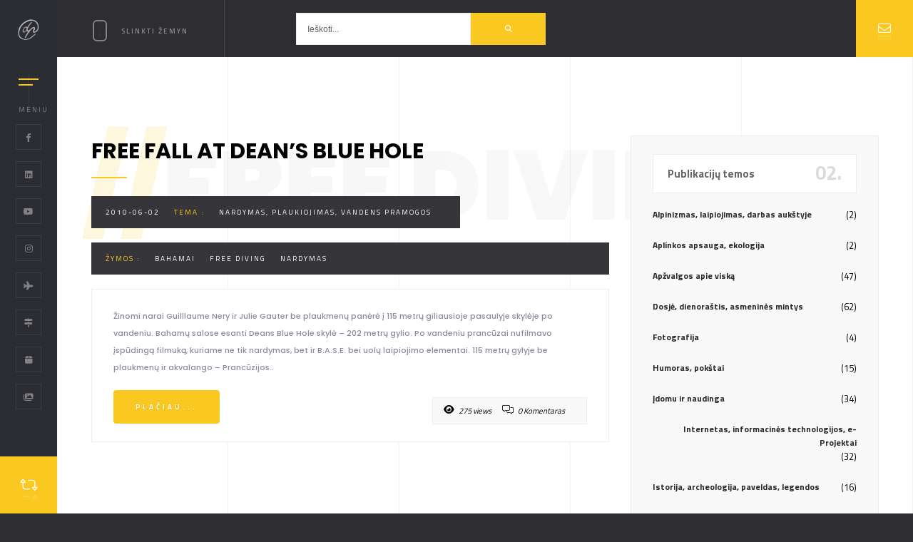

--- FILE ---
content_type: text/html
request_url: https://pilypas.lt/zyma/free-diving/
body_size: 13545
content:
<!DOCTYPE html>
<html class="no-js" dir="ltr" lang="lt-LT" prefix="og: https://ogp.me/ns#"> 
<head>
	<meta charset="UTF-8">
		<meta http-equiv="x-ua-compatible" content="ie=edge">
    <meta name="viewport" content="width=device-width, initial-scale=1.0, minimum-scale=1.0, maximum-scale=1.0, user-scalable=no">
	<title>free diving - Dainius Pilypas</title>

		<!-- All in One SEO 4.9.3 - aioseo.com -->
	<meta name="robots" content="max-image-preview:large" />
	<link rel="canonical" href="https://pilypas.lt/zyma/free-diving/" />
	<meta name="generator" content="All in One SEO (AIOSEO) 4.9.3" />
		<script type="application/ld+json" class="aioseo-schema">
			{"@context":"https:\/\/schema.org","@graph":[{"@type":"BreadcrumbList","@id":"https:\/\/pilypas.lt\/zyma\/free-diving\/#breadcrumblist","itemListElement":[{"@type":"ListItem","@id":"https:\/\/pilypas.lt#listItem","position":1,"name":"Home","item":"https:\/\/pilypas.lt","nextItem":{"@type":"ListItem","@id":"https:\/\/pilypas.lt\/zyma\/free-diving\/#listItem","name":"free diving"}},{"@type":"ListItem","@id":"https:\/\/pilypas.lt\/zyma\/free-diving\/#listItem","position":2,"name":"free diving","previousItem":{"@type":"ListItem","@id":"https:\/\/pilypas.lt#listItem","name":"Home"}}]},{"@type":"CollectionPage","@id":"https:\/\/pilypas.lt\/zyma\/free-diving\/#collectionpage","url":"https:\/\/pilypas.lt\/zyma\/free-diving\/","name":"free diving - Dainius Pilypas","inLanguage":"lt-LT","isPartOf":{"@id":"https:\/\/pilypas.lt\/#website"},"breadcrumb":{"@id":"https:\/\/pilypas.lt\/zyma\/free-diving\/#breadcrumblist"}},{"@type":"Organization","@id":"https:\/\/pilypas.lt\/#organization","name":"Dainius Pilypas","description":"Gyvenimo b\u016bdo tinklara\u0161tis ;)","url":"https:\/\/pilypas.lt\/"},{"@type":"WebSite","@id":"https:\/\/pilypas.lt\/#website","url":"https:\/\/pilypas.lt\/","name":"Dainius Pilypas","description":"Gyvenimo b\u016bdo tinklara\u0161tis ;)","inLanguage":"lt-LT","publisher":{"@id":"https:\/\/pilypas.lt\/#organization"}}]}
		</script>
		<!-- All in One SEO -->

<link rel='dns-prefetch' href='//fonts.googleapis.com' />
<link rel="alternate" type="application/rss+xml" title="Dainius Pilypas &raquo; Įrašų RSS srautas" href="https://pilypas.lt/feed/" />
<link rel="alternate" type="application/rss+xml" title="Dainius Pilypas &raquo; Komentarų RSS srautas" href="https://pilypas.lt/comments/feed/" />
<link rel="alternate" type="application/rss+xml" title="Dainius Pilypas &raquo; Žymos „free diving“ RSS srautas" href="https://pilypas.lt/zyma/free-diving/feed/" />
<style id='wp-img-auto-sizes-contain-inline-css' type='text/css'>
img:is([sizes=auto i],[sizes^="auto," i]){contain-intrinsic-size:3000px 1500px}
/*# sourceURL=wp-img-auto-sizes-contain-inline-css */
</style>
<style id='wp-block-library-inline-css' type='text/css'>
:root{--wp-block-synced-color:#7a00df;--wp-block-synced-color--rgb:122,0,223;--wp-bound-block-color:var(--wp-block-synced-color);--wp-editor-canvas-background:#ddd;--wp-admin-theme-color:#007cba;--wp-admin-theme-color--rgb:0,124,186;--wp-admin-theme-color-darker-10:#006ba1;--wp-admin-theme-color-darker-10--rgb:0,107,160.5;--wp-admin-theme-color-darker-20:#005a87;--wp-admin-theme-color-darker-20--rgb:0,90,135;--wp-admin-border-width-focus:2px}@media (min-resolution:192dpi){:root{--wp-admin-border-width-focus:1.5px}}.wp-element-button{cursor:pointer}:root .has-very-light-gray-background-color{background-color:#eee}:root .has-very-dark-gray-background-color{background-color:#313131}:root .has-very-light-gray-color{color:#eee}:root .has-very-dark-gray-color{color:#313131}:root .has-vivid-green-cyan-to-vivid-cyan-blue-gradient-background{background:linear-gradient(135deg,#00d084,#0693e3)}:root .has-purple-crush-gradient-background{background:linear-gradient(135deg,#34e2e4,#4721fb 50%,#ab1dfe)}:root .has-hazy-dawn-gradient-background{background:linear-gradient(135deg,#faaca8,#dad0ec)}:root .has-subdued-olive-gradient-background{background:linear-gradient(135deg,#fafae1,#67a671)}:root .has-atomic-cream-gradient-background{background:linear-gradient(135deg,#fdd79a,#004a59)}:root .has-nightshade-gradient-background{background:linear-gradient(135deg,#330968,#31cdcf)}:root .has-midnight-gradient-background{background:linear-gradient(135deg,#020381,#2874fc)}:root{--wp--preset--font-size--normal:16px;--wp--preset--font-size--huge:42px}.has-regular-font-size{font-size:1em}.has-larger-font-size{font-size:2.625em}.has-normal-font-size{font-size:var(--wp--preset--font-size--normal)}.has-huge-font-size{font-size:var(--wp--preset--font-size--huge)}.has-text-align-center{text-align:center}.has-text-align-left{text-align:left}.has-text-align-right{text-align:right}.has-fit-text{white-space:nowrap!important}#end-resizable-editor-section{display:none}.aligncenter{clear:both}.items-justified-left{justify-content:flex-start}.items-justified-center{justify-content:center}.items-justified-right{justify-content:flex-end}.items-justified-space-between{justify-content:space-between}.screen-reader-text{border:0;clip-path:inset(50%);height:1px;margin:-1px;overflow:hidden;padding:0;position:absolute;width:1px;word-wrap:normal!important}.screen-reader-text:focus{background-color:#ddd;clip-path:none;color:#444;display:block;font-size:1em;height:auto;left:5px;line-height:normal;padding:15px 23px 14px;text-decoration:none;top:5px;width:auto;z-index:100000}html :where(.has-border-color){border-style:solid}html :where([style*=border-top-color]){border-top-style:solid}html :where([style*=border-right-color]){border-right-style:solid}html :where([style*=border-bottom-color]){border-bottom-style:solid}html :where([style*=border-left-color]){border-left-style:solid}html :where([style*=border-width]){border-style:solid}html :where([style*=border-top-width]){border-top-style:solid}html :where([style*=border-right-width]){border-right-style:solid}html :where([style*=border-bottom-width]){border-bottom-style:solid}html :where([style*=border-left-width]){border-left-style:solid}html :where(img[class*=wp-image-]){height:auto;max-width:100%}:where(figure){margin:0 0 1em}html :where(.is-position-sticky){--wp-admin--admin-bar--position-offset:var(--wp-admin--admin-bar--height,0px)}@media screen and (max-width:600px){html :where(.is-position-sticky){--wp-admin--admin-bar--position-offset:0px}}

/*# sourceURL=wp-block-library-inline-css */
</style><style id='global-styles-inline-css' type='text/css'>
:root{--wp--preset--aspect-ratio--square: 1;--wp--preset--aspect-ratio--4-3: 4/3;--wp--preset--aspect-ratio--3-4: 3/4;--wp--preset--aspect-ratio--3-2: 3/2;--wp--preset--aspect-ratio--2-3: 2/3;--wp--preset--aspect-ratio--16-9: 16/9;--wp--preset--aspect-ratio--9-16: 9/16;--wp--preset--color--black: #000000;--wp--preset--color--cyan-bluish-gray: #abb8c3;--wp--preset--color--white: #ffffff;--wp--preset--color--pale-pink: #f78da7;--wp--preset--color--vivid-red: #cf2e2e;--wp--preset--color--luminous-vivid-orange: #ff6900;--wp--preset--color--luminous-vivid-amber: #fcb900;--wp--preset--color--light-green-cyan: #7bdcb5;--wp--preset--color--vivid-green-cyan: #00d084;--wp--preset--color--pale-cyan-blue: #8ed1fc;--wp--preset--color--vivid-cyan-blue: #0693e3;--wp--preset--color--vivid-purple: #9b51e0;--wp--preset--color--lightning-yellow: #FAC921;--wp--preset--color--color-black: #000;--wp--preset--gradient--vivid-cyan-blue-to-vivid-purple: linear-gradient(135deg,rgb(6,147,227) 0%,rgb(155,81,224) 100%);--wp--preset--gradient--light-green-cyan-to-vivid-green-cyan: linear-gradient(135deg,rgb(122,220,180) 0%,rgb(0,208,130) 100%);--wp--preset--gradient--luminous-vivid-amber-to-luminous-vivid-orange: linear-gradient(135deg,rgb(252,185,0) 0%,rgb(255,105,0) 100%);--wp--preset--gradient--luminous-vivid-orange-to-vivid-red: linear-gradient(135deg,rgb(255,105,0) 0%,rgb(207,46,46) 100%);--wp--preset--gradient--very-light-gray-to-cyan-bluish-gray: linear-gradient(135deg,rgb(238,238,238) 0%,rgb(169,184,195) 100%);--wp--preset--gradient--cool-to-warm-spectrum: linear-gradient(135deg,rgb(74,234,220) 0%,rgb(151,120,209) 20%,rgb(207,42,186) 40%,rgb(238,44,130) 60%,rgb(251,105,98) 80%,rgb(254,248,76) 100%);--wp--preset--gradient--blush-light-purple: linear-gradient(135deg,rgb(255,206,236) 0%,rgb(152,150,240) 100%);--wp--preset--gradient--blush-bordeaux: linear-gradient(135deg,rgb(254,205,165) 0%,rgb(254,45,45) 50%,rgb(107,0,62) 100%);--wp--preset--gradient--luminous-dusk: linear-gradient(135deg,rgb(255,203,112) 0%,rgb(199,81,192) 50%,rgb(65,88,208) 100%);--wp--preset--gradient--pale-ocean: linear-gradient(135deg,rgb(255,245,203) 0%,rgb(182,227,212) 50%,rgb(51,167,181) 100%);--wp--preset--gradient--electric-grass: linear-gradient(135deg,rgb(202,248,128) 0%,rgb(113,206,126) 100%);--wp--preset--gradient--midnight: linear-gradient(135deg,rgb(2,3,129) 0%,rgb(40,116,252) 100%);--wp--preset--font-size--small: 10px;--wp--preset--font-size--medium: 20px;--wp--preset--font-size--large: 36px;--wp--preset--font-size--x-large: 42px;--wp--preset--font-size--normal: 11px;--wp--preset--font-size--huge: 49px;--wp--preset--spacing--20: 0.44rem;--wp--preset--spacing--30: 0.67rem;--wp--preset--spacing--40: 1rem;--wp--preset--spacing--50: 1.5rem;--wp--preset--spacing--60: 2.25rem;--wp--preset--spacing--70: 3.38rem;--wp--preset--spacing--80: 5.06rem;--wp--preset--shadow--natural: 6px 6px 9px rgba(0, 0, 0, 0.2);--wp--preset--shadow--deep: 12px 12px 50px rgba(0, 0, 0, 0.4);--wp--preset--shadow--sharp: 6px 6px 0px rgba(0, 0, 0, 0.2);--wp--preset--shadow--outlined: 6px 6px 0px -3px rgb(255, 255, 255), 6px 6px rgb(0, 0, 0);--wp--preset--shadow--crisp: 6px 6px 0px rgb(0, 0, 0);}:where(.is-layout-flex){gap: 0.5em;}:where(.is-layout-grid){gap: 0.5em;}body .is-layout-flex{display: flex;}.is-layout-flex{flex-wrap: wrap;align-items: center;}.is-layout-flex > :is(*, div){margin: 0;}body .is-layout-grid{display: grid;}.is-layout-grid > :is(*, div){margin: 0;}:where(.wp-block-columns.is-layout-flex){gap: 2em;}:where(.wp-block-columns.is-layout-grid){gap: 2em;}:where(.wp-block-post-template.is-layout-flex){gap: 1.25em;}:where(.wp-block-post-template.is-layout-grid){gap: 1.25em;}.has-black-color{color: var(--wp--preset--color--black) !important;}.has-cyan-bluish-gray-color{color: var(--wp--preset--color--cyan-bluish-gray) !important;}.has-white-color{color: var(--wp--preset--color--white) !important;}.has-pale-pink-color{color: var(--wp--preset--color--pale-pink) !important;}.has-vivid-red-color{color: var(--wp--preset--color--vivid-red) !important;}.has-luminous-vivid-orange-color{color: var(--wp--preset--color--luminous-vivid-orange) !important;}.has-luminous-vivid-amber-color{color: var(--wp--preset--color--luminous-vivid-amber) !important;}.has-light-green-cyan-color{color: var(--wp--preset--color--light-green-cyan) !important;}.has-vivid-green-cyan-color{color: var(--wp--preset--color--vivid-green-cyan) !important;}.has-pale-cyan-blue-color{color: var(--wp--preset--color--pale-cyan-blue) !important;}.has-vivid-cyan-blue-color{color: var(--wp--preset--color--vivid-cyan-blue) !important;}.has-vivid-purple-color{color: var(--wp--preset--color--vivid-purple) !important;}.has-black-background-color{background-color: var(--wp--preset--color--black) !important;}.has-cyan-bluish-gray-background-color{background-color: var(--wp--preset--color--cyan-bluish-gray) !important;}.has-white-background-color{background-color: var(--wp--preset--color--white) !important;}.has-pale-pink-background-color{background-color: var(--wp--preset--color--pale-pink) !important;}.has-vivid-red-background-color{background-color: var(--wp--preset--color--vivid-red) !important;}.has-luminous-vivid-orange-background-color{background-color: var(--wp--preset--color--luminous-vivid-orange) !important;}.has-luminous-vivid-amber-background-color{background-color: var(--wp--preset--color--luminous-vivid-amber) !important;}.has-light-green-cyan-background-color{background-color: var(--wp--preset--color--light-green-cyan) !important;}.has-vivid-green-cyan-background-color{background-color: var(--wp--preset--color--vivid-green-cyan) !important;}.has-pale-cyan-blue-background-color{background-color: var(--wp--preset--color--pale-cyan-blue) !important;}.has-vivid-cyan-blue-background-color{background-color: var(--wp--preset--color--vivid-cyan-blue) !important;}.has-vivid-purple-background-color{background-color: var(--wp--preset--color--vivid-purple) !important;}.has-black-border-color{border-color: var(--wp--preset--color--black) !important;}.has-cyan-bluish-gray-border-color{border-color: var(--wp--preset--color--cyan-bluish-gray) !important;}.has-white-border-color{border-color: var(--wp--preset--color--white) !important;}.has-pale-pink-border-color{border-color: var(--wp--preset--color--pale-pink) !important;}.has-vivid-red-border-color{border-color: var(--wp--preset--color--vivid-red) !important;}.has-luminous-vivid-orange-border-color{border-color: var(--wp--preset--color--luminous-vivid-orange) !important;}.has-luminous-vivid-amber-border-color{border-color: var(--wp--preset--color--luminous-vivid-amber) !important;}.has-light-green-cyan-border-color{border-color: var(--wp--preset--color--light-green-cyan) !important;}.has-vivid-green-cyan-border-color{border-color: var(--wp--preset--color--vivid-green-cyan) !important;}.has-pale-cyan-blue-border-color{border-color: var(--wp--preset--color--pale-cyan-blue) !important;}.has-vivid-cyan-blue-border-color{border-color: var(--wp--preset--color--vivid-cyan-blue) !important;}.has-vivid-purple-border-color{border-color: var(--wp--preset--color--vivid-purple) !important;}.has-vivid-cyan-blue-to-vivid-purple-gradient-background{background: var(--wp--preset--gradient--vivid-cyan-blue-to-vivid-purple) !important;}.has-light-green-cyan-to-vivid-green-cyan-gradient-background{background: var(--wp--preset--gradient--light-green-cyan-to-vivid-green-cyan) !important;}.has-luminous-vivid-amber-to-luminous-vivid-orange-gradient-background{background: var(--wp--preset--gradient--luminous-vivid-amber-to-luminous-vivid-orange) !important;}.has-luminous-vivid-orange-to-vivid-red-gradient-background{background: var(--wp--preset--gradient--luminous-vivid-orange-to-vivid-red) !important;}.has-very-light-gray-to-cyan-bluish-gray-gradient-background{background: var(--wp--preset--gradient--very-light-gray-to-cyan-bluish-gray) !important;}.has-cool-to-warm-spectrum-gradient-background{background: var(--wp--preset--gradient--cool-to-warm-spectrum) !important;}.has-blush-light-purple-gradient-background{background: var(--wp--preset--gradient--blush-light-purple) !important;}.has-blush-bordeaux-gradient-background{background: var(--wp--preset--gradient--blush-bordeaux) !important;}.has-luminous-dusk-gradient-background{background: var(--wp--preset--gradient--luminous-dusk) !important;}.has-pale-ocean-gradient-background{background: var(--wp--preset--gradient--pale-ocean) !important;}.has-electric-grass-gradient-background{background: var(--wp--preset--gradient--electric-grass) !important;}.has-midnight-gradient-background{background: var(--wp--preset--gradient--midnight) !important;}.has-small-font-size{font-size: var(--wp--preset--font-size--small) !important;}.has-medium-font-size{font-size: var(--wp--preset--font-size--medium) !important;}.has-large-font-size{font-size: var(--wp--preset--font-size--large) !important;}.has-x-large-font-size{font-size: var(--wp--preset--font-size--x-large) !important;}
/*# sourceURL=global-styles-inline-css */
</style>

<style id='classic-theme-styles-inline-css' type='text/css'>
/*! This file is auto-generated */
.wp-block-button__link{color:#fff;background-color:#32373c;border-radius:9999px;box-shadow:none;text-decoration:none;padding:calc(.667em + 2px) calc(1.333em + 2px);font-size:1.125em}.wp-block-file__button{background:#32373c;color:#fff;text-decoration:none}
/*# sourceURL=/wp-includes/css/classic-themes.min.css */
</style>
<link rel='stylesheet' id='wpo_min-header-0-css' href='https://pilypas.lt/wp-content/cache/wpo-minify/1768957440/assets/wpo-minify-header-d67f46a8.min.css' type='text/css' media='all' />
<script type="text/javascript" src="https://pilypas.lt/wp-content/cache/wpo-minify/1768957440/assets/wpo-minify-header-7a590e2d.min.js" id="wpo_min-header-0-js"></script>
<script></script><link rel="https://api.w.org/" href="https://pilypas.lt/wp-json/" /><link rel="alternate" title="JSON" type="application/json" href="https://pilypas.lt/wp-json/wp/v2/tags/217" /><link rel="EditURI" type="application/rsd+xml" title="RSD" href="https://pilypas.lt/xmlrpc.php?rsd" />
<meta name="generator" content="Redux 4.5.10" /><style type="text/css">.recentcomments a{display:inline !important;padding:0 !important;margin:0 !important;}</style><meta name="generator" content="Powered by WPBakery Page Builder - drag and drop page builder for WordPress."/>
<style id="solonick-dynamic-css" title="dynamic-css" class="redux-options-output">.pin{width:200px;}</style> 
 <style type="text/css" class="solonick-custom-dynamic-css">
   .pin:after {
    content: "Pilypas.LT : ";
    position: absolute;
    left: -100%;
    color: rgba(255, 255, 255, 0.51);
}
.pin:before {
    content: "Tinklapis kraunasi...";
    position: absolute;
    overflow: hidden;
    max-width: 0;
    text-align: left;
    animation: pinanim 2.2s ease-out infinite;
}
.hero-start-link span:before {
    content: "Pradėkime";
    position: absolute;
    overflow: hidden;
    max-width: 0;
    white-space: nowrap;
    font-weight: 500;
    text-align: left;
    -webkit-transition: all 0.4s ease-in-out;
    transition: all 0.4s ease-in-out;
}
@media only screen and (max-width: 768px){
body .header-logo img{
	height:!important;
	width:!important;
}
}
.half-bg-dec-item:before,
.half-hero-wrap h1:before{
	border-color:;
}
.half-bg-dec-item.half-bg-dec-vis:before {
	background: ;
}
.overlay{
	background:;
}

 </style>
 
 
 <noscript><style> .wpb_animate_when_almost_visible { opacity: 1; }</style></noscript><link rel='stylesheet' id='redux-custom-fonts-css' href='//pilypas.lt/wp-content/uploads/redux/custom-fonts/fonts.css' type='text/css' media='all' />
</head>
<body data-rsssl=1 class="archive tag tag-free-diving tag-217 wp-embed-responsive wp-theme-solonick solonick-v-6.6.1 wpb-js-composer js-comp-ver-8.1 vc_responsive">
<!--loader-->
    <div class="loader-wrap">
        <div class="pin">
				Loading				</div>
    </div>
<!--loader end-->
<!-- Main  -->
<div id="main">
 <!-- header-->
<header class="main-header">
    <div class="logo-holder">
	    		<a href="https://pilypas.lt/"><img src="https://pilypas.lt/wp-content/uploads/2021/01/logo.png" class="solonick-small-logo" alt="Dainius Pilypas"></a>
		    </div>
	    <!-- nav-button-wrap-->
    <div class="nav-button but-hol">
        <span  class="nos"></span>
        <span class="ncs"></span>
        <span class="nbs"></span>
        <div class="menu-button-text">MENIU</div>
    </div>
    <!-- nav-button-wrap end-->
		    <div class="header-social">
		<ul>
		            <li><a target="_blank" rel="noopener noreferrer" href="https://www.facebook.com/dainius.pilypas"><i class="fab fa-facebook-f"></i></a></li>
														            <li><a target="_blank" rel="noopener noreferrer" href="https://www.linkedin.com/public-profile/in/dainiuspilypas"><i class="fab fa-linkedin"></i></a></li>
				            <li><a target="_blank" rel="noopener noreferrer" href="https://www.youtube.com/c/DainiusPilypas"><i class="fab fa-youtube"></i></a></li>
								            <li><a target="_blank" rel="noopener noreferrer" href="https://www.instagram.com/pilypas/"><i class="fab fa-instagram"></i></a></li>
									<li><a target="_blank" href="https://my.flightradar24.com/Soldier"><i class="fas fa-plane"></i></a></li>					<li><a target="_blank" href="https://www.tripadvisor.com/TravelMap-a_uid.31D4D31BBD4D85D2855D74EC9D0D7859"><i class="fas fa-map-signs"></i></a></li>					<li><a target="_blank" href="https://geocaching.com/profile/?guid=2b01a270-adc4-4106-bcca-22211dad584d"><i class="fas fa-box"></i></a></li>					<li><a target="_blank" href="https://www.facebook.com/dainius.pilypas/photos"><i class="fas fa-images"></i></a></li>		 
		</ul>
    </div>
		    <!--  showshare -->  
    <div class="show-share showshare">
        <i class="fal fa-retweet"></i>
		            <span>Pasidalink su kitais ;)</span>
		    </div>
    <!--  showshare end -->
						<!-- contact-btn -->	
		<a class="contact-btn only-small-screen color-bg" href="https://pilypas.lt/kontaktai/"><i class="fal fa-envelope"></i><span>
					Susisiekite				</span></a>  
		<!-- contact-btn end -->
			    </header>
    <!--  header end -->
    <!--  navigation bar -->
    <div class="nav-overlay">
	        <div class="tooltip color-bg">Uždaryti</div>
	    </div>
    <div class="nav-holder">
							<a class="header-logo" href="https://pilypas.lt/">
				<img src="https://pilypas.lt/wp-content/uploads/2021/01/logo_full.png" alt="Dainius Pilypas">
			</a> 
				                    <div class="nav-title"><span>MENIU</span></div>
		        <div class="nav-inner-wrap">
            <nav class="nav-inner sound-nav" id="menu">
                <ul>
                    <li id="menu-item-87" class="menu-item menu-item-type-custom menu-item-object-custom menu-item-home menu-item-87"><a href="https://pilypas.lt">Titulinis</a></li>
<li id="menu-item-267" class="menu-item menu-item-type-post_type menu-item-object-page menu-item-267"><a href="https://pilypas.lt/projektai/">Projektai internete</a></li>
<li id="menu-item-305" class="menu-item menu-item-type-post_type menu-item-object-page current_page_parent menu-item-305"><a href="https://pilypas.lt/tinklarastis/">Tinklaraštis</a></li>
<li id="menu-item-6669" class="menu-item menu-item-type-post_type menu-item-object-page menu-item-6669"><a href="https://pilypas.lt/kontaktai/">Kontaktai</a></li>
                </ul>
            </nav>
        </div>
    </div>
            <!--  navigation bar end -->
	<!--wrapper-->
            <div id="wrapper" class="single-page-wrap">
                <!-- Content-->
                <div class="content">
                    
                    <div class="single-page-decor"></div>
                    <!-- single-page-fixed-row-->
                    <div class="single-page-fixed-row blog-single-page-fixed-row">
                        <div class="scroll-down-wrap">
                            <div class="mousey">
                                <div class="scroller"></div>
                            </div>
                                                <span>Slinkti žemyn</span>
						                        </div>
                        <!-- filter  -->
                        <div class="blog-filters so-index-blog-filters">
                            
                            <div class="blog-search">
                                <form action="https://pilypas.lt/" class="searh-inner fl-wrap">
                                    <input name="s" id="se" type="text" class="search" placeholder="Ieškoti..." value="Ieškoti..." />
                                    <button class="search-submit color-bg" id="submit_btn"><i class="fa fa-search"></i> </button>
                                </form>
                            </div>
                        </div>
                        <!-- filter end    -->
                    </div>
                    <!-- single-page-fixed-row end-->
                    <!-- section --> 
                    <section data-scrollax-parent="true" id="sec1">
                        <div class="section-subtitle left-pos"  data-scrollax="properties: { translateY: '-250px' }" ><span>//</span>free diving</div>
                        <div class="container">
                            							<!-- blog-container  -->
<div class="fl-wrap post-container">
    <div class="row">
        <div class="col-md-8">
						            <!-- post -->
            <div class="post fl-wrap fw-post">
			<div id="post-2281" class="post-2281 post type-post status-publish format-standard hentry category-nardymas-plaukiojimas tag-bahamai tag-free-diving tag-nardymas">
                <h2><a href="https://pilypas.lt/free-fall-at-deans-blue-hole/"><span>Free Fall at Dean&#8217;s Blue Hole</span></a></h2>
                <div class="parallax-header"> <a href="https://pilypas.lt/free-fall-at-deans-blue-hole/">2010-06-02</a><span>Tema : </span><a href="https://pilypas.lt/nardymas-plaukiojimas/" rel="category tag">Nardymas, plaukiojimas, vandens pramogos</a> </div>
                <!-- blog media -->
                					
				                <!-- blog media end -->
				                <div class="parallax-header fl-wrap"><span>Žymos : </span><a href="https://pilypas.lt/zyma/bahamai/" rel="tag">bahamai</a><a href="https://pilypas.lt/zyma/free-diving/" rel="tag">free diving</a><a href="https://pilypas.lt/zyma/nardymas/" rel="tag">nardymas</a></div>
				                <div class="blog-text fl-wrap">
                    <div class="clearfix"></div>
										<p>Žinomi narai Guilllaume Nery ir Julie Gauter be plaukmenų panėrė į 115 metrų giliausioje pasaulyje skylėje po vandeniu. Bahamų salose esanti Deans Blue Hole skylė &#8211; 202 metrų gylio. Po vandeniu prancūzai nufilmavo įspūdingą filmuką, kuriame ne tik nardymas, bet ir B.A.S.E. bei uolų laipiojimo elementai. 115 metrų gylyje be plaukmenų ir akvalango &#8211; Prancūzijos..</p>
                    <a href="https://pilypas.lt/free-fall-at-deans-blue-hole/" class="btn float-btn color-btn flat-btn">Plačiau...</a>
                    <ul class="post-counter">
						                        <li><i class="fa fa-eye"></i><span>275 views</span></li>
						                        						                        <li><i class="fal fa-comments-alt"></i><span>0 Komentaras</span></li>
						                    </ul>
                </div>
            </div>
        </div>
        <!-- post end-->
						<div class="hidden">Žymos:<a href="https://pilypas.lt/zyma/bahamai/" rel="tag">bahamai</a>, <a href="https://pilypas.lt/zyma/free-diving/" rel="tag">free diving</a>, <a href="https://pilypas.lt/zyma/nardymas/" rel="tag">nardymas</a>	<div id="respond" class="comment-respond">
		<h3 id="reply-title" class="comment-reply-title">Parašykite komentarą <small><a rel="nofollow" id="cancel-comment-reply-link" href="/zyma/free-diving/#respond" style="display:none;">Atšaukti atsakymą</a></small></h3><form action="https://pilypas.lt/wp-comments-post.php" method="post" id="commentform" class="comment-form"><p class="comment-notes"><span id="email-notes">El. pašto adresas nebus skelbiamas.</span> <span class="required-field-message">Būtini laukeliai pažymėti <span class="required">*</span></span></p><p class="comment-form-author"><label for="author">Vardas <span class="required">*</span></label> <input id="author" name="author" type="text" value="" size="30" maxlength="245" autocomplete="name" required="required" /></p>
<p class="comment-form-email"><label for="email">El. pašto adresas <span class="required">*</span></label> <input id="email" name="email" type="text" value="" size="30" maxlength="100" aria-describedby="email-notes" autocomplete="email" required="required" /></p>
<p class="comment-form-url"><label for="url">Interneto puslapis</label> <input id="url" name="url" type="text" value="" size="30" maxlength="200" autocomplete="url" /></p>
<p class="comment-form-cookies-consent"><input id="wp-comment-cookies-consent" name="wp-comment-cookies-consent" type="checkbox" value="yes" /> <label for="wp-comment-cookies-consent">Noriu savo interneto naršyklėje išsaugoti vardą, el. pašto adresą ir interneto puslapį, kad jų nebereiktų įvesti iš naujo, kai kitą kartą vėl norėsiu parašyti komentarą.</label></p>
<p class="comment-form-comment"><label for="comment">Komentaras <span class="required">*</span></label> <textarea id="comment" name="comment" cols="45" rows="8" maxlength="65525" required="required"></textarea></p><p class="form-submit"><input name="submit" type="submit" id="submit" class="submit" value="Įrašyti komentarą" /> <input type='hidden' name='comment_post_ID' value='2281' id='comment_post_ID' />
<input type='hidden' name='comment_parent' id='comment_parent' value='0' />
</p><p style="display: none;"><input type="hidden" id="akismet_comment_nonce" name="akismet_comment_nonce" value="c03bd91f37" /></p><p style="display: none !important;" class="akismet-fields-container" data-prefix="ak_"><label>&#916;<textarea name="ak_hp_textarea" cols="45" rows="8" maxlength="100"></textarea></label><input type="hidden" id="ak_js_1" name="ak_js" value="29"/><script>document.getElementById( "ak_js_1" ).setAttribute( "value", ( new Date() ).getTime() );</script></p></form>	</div><!-- #respond -->
	</div>
        <!-- pagination   -->
                <!--  pagination end -->
		</div>
				<!-- blog-sidebar  -->
		<div class="col-md-4">
			<div class="blog-sidebar fl-wrap fixed-bar">
				<div id="categories-3" class="widget widget-wrap fl-wrap single-side-bar widget_categories"><h4 class="widget-title">Publikacijų temos <span>02.</span></h4>
			<ul>
					<li class="cat-item cat-item-25"><a href="https://pilypas.lt/alpinizmas-laipiojimas/">Alpinizmas, laipiojimas, darbas aukštyje</a> (2)
</li>
	<li class="cat-item cat-item-26"><a href="https://pilypas.lt/gamtosauga-ekologija/">Aplinkos apsauga, ekologija</a> (2)
</li>
	<li class="cat-item cat-item-27"><a href="https://pilypas.lt/apzvalgos/">Apžvalgos apie viską</a> (47)
</li>
	<li class="cat-item cat-item-28"><a href="https://pilypas.lt/dienorastis/">Dosjė, dienoraštis, asmeninės mintys</a> (62)
</li>
	<li class="cat-item cat-item-29"><a href="https://pilypas.lt/fotografija/">Fotografija</a> (4)
</li>
	<li class="cat-item cat-item-30"><a href="https://pilypas.lt/humoras/">Humoras, pokštai</a> (15)
</li>
	<li class="cat-item cat-item-31"><a href="https://pilypas.lt/ivairianybes/">Įdomu ir naudinga</a> (34)
</li>
	<li class="cat-item cat-item-32"><a href="https://pilypas.lt/internetas-it/">Internetas, informacinės technologijos, e-Projektai</a> (32)
</li>
	<li class="cat-item cat-item-33"><a href="https://pilypas.lt/istorija-archeologija/">Istorija, archeologija, paveldas, legendos</a> (16)
</li>
	<li class="cat-item cat-item-34"><a href="https://pilypas.lt/karyba-tarnyba/">Karyba, tarnyba, misijos, ginklai, taktika</a> (84)
</li>
	<li class="cat-item cat-item-35"><a href="https://pilypas.lt/keliones-zygiai/">Kelionės, turizmas, žygiai, stovyklavimas</a> (52)
</li>
	<li class="cat-item cat-item-36"><a href="https://pilypas.lt/blogosfera/">Lietuvos blog`eriai, blogosfera</a> (4)
</li>
	<li class="cat-item cat-item-37"><a href="https://pilypas.lt/mokslas-technologijos/">Mokslas, technologijos, išradimai, pažanga</a> (35)
</li>
	<li class="cat-item cat-item-38"><a href="https://pilypas.lt/muzika-klipai/">Muzika, audio klipai, dainų žodžiai</a> (69)
</li>
	<li class="cat-item cat-item-39"><a href="https://pilypas.lt/nardymas-plaukiojimas/">Nardymas, plaukiojimas, vandens pramogos</a> (12)
</li>
	<li class="cat-item cat-item-1"><a href="https://pilypas.lt/naujienos-informacija/">Naujienos, informacija</a> (112)
</li>
	<li class="cat-item cat-item-40"><a href="https://pilypas.lt/parasiutizmas-base/">Parašiutizmas, BASE</a> (21)
</li>
	<li class="cat-item cat-item-41"><a href="https://pilypas.lt/geocaching/">Pasaulinis GPS žaidimas &quot;GeoCaching&quot;</a> (4)
</li>
	<li class="cat-item cat-item-42"><a href="https://pilypas.lt/pramogos/">Pramogos, žaidimai</a> (8)
</li>
	<li class="cat-item cat-item-43"><a href="https://pilypas.lt/psichologija-logika/">Psichologija, mąstymas, logika</a> (15)
</li>
	<li class="cat-item cat-item-46"><a href="https://pilypas.lt/taktinis-sratasvydis/">Taktinis ir pramoginis šratasvydis &#8211; &quot;AirSoft&quot;, dažasvydis</a> (16)
</li>
	<li class="cat-item cat-item-47"><a href="https://pilypas.lt/valstybe-visuomene/">Valstybė, visuomenė, šventės, renginiai</a> (47)
</li>
	<li class="cat-item cat-item-48"><a href="https://pilypas.lt/verslas-ekonomika/">Verslas, ekonomika, investavimas</a> (2)
</li>
			</ul>

			</div>
		<div id="recent-posts-2" class="widget widget-wrap fl-wrap single-side-bar widget_recent_entries">
		<h4 class="widget-title">Naujausi įrašai <span>03.</span></h4>
		<ul>
											<li>
					<a href="https://pilypas.lt/laikykites-ten-su-andriumi-tapinu/">Laikykitės Ten su Andriumi Tapinu</a>
											<span class="post-date">2016-09-23</span>
									</li>
											<li>
					<a href="https://pilypas.lt/lietuvos-kariuomene-apie-tai-kas-svarbu/">Lietuvos kariuomenė: apie tai, kas svarbu!</a>
											<span class="post-date">2016-08-04</span>
									</li>
											<li>
					<a href="https://pilypas.lt/thats-why-ukrainians-will-win/">That&#8217;s why ukrainians will win!</a>
											<span class="post-date">2015-01-25</span>
									</li>
											<li>
					<a href="https://pilypas.lt/kas-nutinka-kai-mokslas-sutinka-muzika/">Kas nutinka, kai mokslas sutinka muziką</a>
											<span class="post-date">2014-11-16</span>
									</li>
											<li>
					<a href="https://pilypas.lt/pareiga-daugiau-nei-specialybe/">Pareiga. Daugiau nei specialybė</a>
											<span class="post-date">2013-02-01</span>
									</li>
					</ul>

		</div><div id="custom_html-4" class="widget_text widget widget-wrap fl-wrap single-side-bar widget_custom_html"><h4 class="widget-title">Reklama</h4><div class="textwidget custom-html-widget"><script type="text/javascript"><!--
document.write('<s'+'cript type="text/javascript" src="https://ads.hostin.lt/show.php?z=13&j=1&code='+new Date().getTime()+'"></s'+'cript>'); 
// --></script>
<noscript>
<iframe src="https://ads.hostin.lt/show.php?z=13" width="250" height="250" marginwidth="0" marginheight="0" hspace="0" vspace="0" frameborder="0" scrolling="no"></iframe>
</noscript></div></div><div id="recent-comments-2" class="widget widget-wrap fl-wrap single-side-bar widget_recent_comments"><h4 class="widget-title">Naujausi komentarai<span>04.</span></h4><ul id="recentcomments"><li class="recentcomments"><span class="comment-author-link">Domas</span> apie <a href="https://pilypas.lt/esu-vandenis-ir-tuo-labai-patenkintas/#comment-2673">Esu Vandenis ir tuo labai patenkintas!</a></li><li class="recentcomments"><span class="comment-author-link">Andy</span> apie <a href="https://pilypas.lt/tingeling-goes-russia/#comment-8326">Tingeling goes Russia</a></li><li class="recentcomments"><span class="comment-author-link">Martin Solonick</span> apie <a href="https://pilypas.lt/tingeling-goes-russia/#comment-8325">Tingeling goes Russia</a></li><li class="recentcomments"><span class="comment-author-link">Vytautas</span> apie <a href="https://pilypas.lt/esu-vandenis-ir-tuo-labai-patenkintas/#comment-14">Esu Vandenis ir tuo labai patenkintas!</a></li><li class="recentcomments"><span class="comment-author-link">toks</span> apie <a href="https://pilypas.lt/juodoji-archeologija-lietuvoje-pelningiausiu-verslu-desimtuke/#comment-326">Juodoji archeologija Lietuvoje – pelningiausių verslų dešimtuke</a></li></ul></div><div id="tag_cloud-1" class="widget widget-wrap fl-wrap single-side-bar widget_tag_cloud"><h4 class="widget-title">Žymos<span>05.</span></h4><div class="tagcloud"><a href="https://pilypas.lt/zyma/afganistanas/" class="tag-cloud-link tag-link-58 tag-link-position-1" style="font-size: 11.347826086957pt;" aria-label="Afganistanas (4 elementai)">Afganistanas<span class="tag-link-count"> (4)</span></a>
<a href="https://pilypas.lt/zyma/airsoft/" class="tag-cloud-link tag-link-65 tag-link-position-2" style="font-size: 11.347826086957pt;" aria-label="airsoft (4 elementai)">airsoft<span class="tag-link-count"> (4)</span></a>
<a href="https://pilypas.lt/zyma/albertas-dusevicius/" class="tag-cloud-link tag-link-69 tag-link-position-3" style="font-size: 11.347826086957pt;" aria-label="Albertas Dusevičius (4 elementai)">Albertas Dusevičius<span class="tag-link-count"> (4)</span></a>
<a href="https://pilypas.lt/zyma/base/" class="tag-cloud-link tag-link-112 tag-link-position-4" style="font-size: 9.8260869565217pt;" aria-label="BASE (3 elementai)">BASE<span class="tag-link-count"> (3)</span></a>
<a href="https://pilypas.lt/zyma/celine-dion/" class="tag-cloud-link tag-link-134 tag-link-position-5" style="font-size: 9.8260869565217pt;" aria-label="Celine Dion (3 elementai)">Celine Dion<span class="tag-link-count"> (3)</span></a>
<a href="https://pilypas.lt/zyma/contourhd/" class="tag-cloud-link tag-link-145 tag-link-position-6" style="font-size: 8pt;" aria-label="ContourHD (2 elementai)">ContourHD<span class="tag-link-count"> (2)</span></a>
<a href="https://pilypas.lt/zyma/dazasvydis/" class="tag-cloud-link tag-link-156 tag-link-position-7" style="font-size: 8pt;" aria-label="dažasvydis (2 elementai)">dažasvydis<span class="tag-link-count"> (2)</span></a>
<a href="https://pilypas.lt/zyma/duseldorfas/" class="tag-cloud-link tag-link-180 tag-link-position-8" style="font-size: 8pt;" aria-label="Duseldorfas (2 elementai)">Duseldorfas<span class="tag-link-count"> (2)</span></a>
<a href="https://pilypas.lt/zyma/extreme/" class="tag-cloud-link tag-link-203 tag-link-position-9" style="font-size: 11.347826086957pt;" aria-label="eXtreme (4 elementai)">eXtreme<span class="tag-link-count"> (4)</span></a>
<a href="https://pilypas.lt/zyma/facebook/" class="tag-cloud-link tag-link-207 tag-link-position-10" style="font-size: 8pt;" aria-label="FaceBook (2 elementai)">FaceBook<span class="tag-link-count"> (2)</span></a>
<a href="https://pilypas.lt/zyma/foto-konkursas/" class="tag-cloud-link tag-link-214 tag-link-position-11" style="font-size: 8pt;" aria-label="Foto konkursas (2 elementai)">Foto konkursas<span class="tag-link-count"> (2)</span></a>
<a href="https://pilypas.lt/zyma/gimtadienis/" class="tag-cloud-link tag-link-231 tag-link-position-12" style="font-size: 8pt;" aria-label="gimtadienis (2 elementai)">gimtadienis<span class="tag-link-count"> (2)</span></a>
<a href="https://pilypas.lt/zyma/google/" class="tag-cloud-link tag-link-233 tag-link-position-13" style="font-size: 9.8260869565217pt;" aria-label="Google (3 elementai)">Google<span class="tag-link-count"> (3)</span></a>
<a href="https://pilypas.lt/zyma/irakas/" class="tag-cloud-link tag-link-278 tag-link-position-14" style="font-size: 8pt;" aria-label="Irakas (2 elementai)">Irakas<span class="tag-link-count"> (2)</span></a>
<a href="https://pilypas.lt/zyma/italija/" class="tag-cloud-link tag-link-285 tag-link-position-15" style="font-size: 9.8260869565217pt;" aria-label="Italija (3 elementai)">Italija<span class="tag-link-count"> (3)</span></a>
<a href="https://pilypas.lt/zyma/italy/" class="tag-cloud-link tag-link-286 tag-link-position-16" style="font-size: 9.8260869565217pt;" aria-label="Italy (3 elementai)">Italy<span class="tag-link-count"> (3)</span></a>
<a href="https://pilypas.lt/zyma/jonava/" class="tag-cloud-link tag-link-293 tag-link-position-17" style="font-size: 9.8260869565217pt;" aria-label="Jonava (3 elementai)">Jonava<span class="tag-link-count"> (3)</span></a>
<a href="https://pilypas.lt/zyma/kaledos/" class="tag-cloud-link tag-link-299 tag-link-position-18" style="font-size: 8pt;" aria-label="Kalėdos (2 elementai)">Kalėdos<span class="tag-link-count"> (2)</span></a>
<a href="https://pilypas.lt/zyma/kariuomene/" class="tag-cloud-link tag-link-306 tag-link-position-19" style="font-size: 9.8260869565217pt;" aria-label="kariuomenė (3 elementai)">kariuomenė<span class="tag-link-count"> (3)</span></a>
<a href="https://pilypas.lt/zyma/karys/" class="tag-cloud-link tag-link-311 tag-link-position-20" style="font-size: 8pt;" aria-label="Karys (2 elementai)">Karys<span class="tag-link-count"> (2)</span></a>
<a href="https://pilypas.lt/zyma/kasp/" class="tag-cloud-link tag-link-312 tag-link-position-21" style="font-size: 8pt;" aria-label="KASP (2 elementai)">KASP<span class="tag-link-count"> (2)</span></a>
<a href="https://pilypas.lt/zyma/klaipeda/" class="tag-cloud-link tag-link-331 tag-link-position-22" style="font-size: 8pt;" aria-label="Klaipėda (2 elementai)">Klaipėda<span class="tag-link-count"> (2)</span></a>
<a href="https://pilypas.lt/zyma/kovo-11/" class="tag-cloud-link tag-link-335 tag-link-position-23" style="font-size: 8pt;" aria-label="Kovo 11 (2 elementai)">Kovo 11<span class="tag-link-count"> (2)</span></a>
<a href="https://pilypas.lt/zyma/kestutaiciu-zygis/" class="tag-cloud-link tag-link-326 tag-link-position-24" style="font-size: 9.8260869565217pt;" aria-label="Kęstutaičių žygis (3 elementai)">Kęstutaičių žygis<span class="tag-link-count"> (3)</span></a>
<a href="https://pilypas.lt/zyma/lietuva/" class="tag-cloud-link tag-link-360 tag-link-position-25" style="font-size: 11.347826086957pt;" aria-label="Lietuva (4 elementai)">Lietuva<span class="tag-link-count"> (4)</span></a>
<a href="https://pilypas.lt/zyma/logika/" class="tag-cloud-link tag-link-377 tag-link-position-26" style="font-size: 9.8260869565217pt;" aria-label="logika (3 elementai)">logika<span class="tag-link-count"> (3)</span></a>
<a href="https://pilypas.lt/zyma/norvegija/" class="tag-cloud-link tag-link-441 tag-link-position-27" style="font-size: 13.630434782609pt;" aria-label="Norvegija (6 elementai)">Norvegija<span class="tag-link-count"> (6)</span></a>
<a href="https://pilypas.lt/zyma/oro-svente/" class="tag-cloud-link tag-link-451 tag-link-position-28" style="font-size: 8pt;" aria-label="oro šventė (2 elementai)">oro šventė<span class="tag-link-count"> (2)</span></a>
<a href="https://pilypas.lt/zyma/pag/" class="tag-cloud-link tag-link-455 tag-link-position-29" style="font-size: 9.8260869565217pt;" aria-label="PAG (3 elementai)">PAG<span class="tag-link-count"> (3)</span></a>
<a href="https://pilypas.lt/zyma/parasparniai/" class="tag-cloud-link tag-link-462 tag-link-position-30" style="font-size: 8pt;" aria-label="parasparniai (2 elementai)">parasparniai<span class="tag-link-count"> (2)</span></a>
<a href="https://pilypas.lt/zyma/geocaching/" class="tag-cloud-link tag-link-467 tag-link-position-31" style="font-size: 9.8260869565217pt;" aria-label="Pasaulinis GPS žaidimas &quot;GeoCaching&quot; (3 elementai)">Pasaulinis GPS žaidimas &quot;GeoCaching&quot;<span class="tag-link-count"> (3)</span></a>
<a href="https://pilypas.lt/zyma/patriotizmas/" class="tag-cloud-link tag-link-471 tag-link-position-32" style="font-size: 13.630434782609pt;" aria-label="Patriotizmas (6 elementai)">Patriotizmas<span class="tag-link-count"> (6)</span></a>
<a href="https://pilypas.lt/zyma/perkuno-karys/" class="tag-cloud-link tag-link-483 tag-link-position-33" style="font-size: 9.8260869565217pt;" aria-label="Perkūno karys (3 elementai)">Perkūno karys<span class="tag-link-count"> (3)</span></a>
<a href="https://pilypas.lt/zyma/petzl/" class="tag-cloud-link tag-link-485 tag-link-position-34" style="font-size: 8pt;" aria-label="petzl (2 elementai)">petzl<span class="tag-link-count"> (2)</span></a>
<a href="https://pilypas.lt/zyma/pigus-bilietai/" class="tag-cloud-link tag-link-489 tag-link-position-35" style="font-size: 22pt;" aria-label="pigūs bilietai (24 elementai)">pigūs bilietai<span class="tag-link-count"> (24)</span></a>
<a href="https://pilypas.lt/zyma/pesciuju-zygis/" class="tag-cloud-link tag-link-484 tag-link-position-36" style="font-size: 11.347826086957pt;" aria-label="pėsčiųjų žygis (4 elementai)">pėsčiųjų žygis<span class="tag-link-count"> (4)</span></a>
<a href="https://pilypas.lt/zyma/sel/" class="tag-cloud-link tag-link-558 tag-link-position-37" style="font-size: 8pt;" aria-label="SEL (2 elementai)">SEL<span class="tag-link-count"> (2)</span></a>
<a href="https://pilypas.lt/zyma/skydive/" class="tag-cloud-link tag-link-568 tag-link-position-38" style="font-size: 9.8260869565217pt;" aria-label="skydive (3 elementai)">skydive<span class="tag-link-count"> (3)</span></a>
<a href="https://pilypas.lt/zyma/sop/" class="tag-cloud-link tag-link-579 tag-link-position-39" style="font-size: 8pt;" aria-label="SOP (2 elementai)">SOP<span class="tag-link-count"> (2)</span></a>
<a href="https://pilypas.lt/zyma/spec-pajegos/" class="tag-cloud-link tag-link-584 tag-link-position-40" style="font-size: 8pt;" aria-label="spec. pajėgos (2 elementai)">spec. pajėgos<span class="tag-link-count"> (2)</span></a>
<a href="https://pilypas.lt/zyma/ssrs/" class="tag-cloud-link tag-link-590 tag-link-position-41" style="font-size: 8pt;" aria-label="ssrs (2 elementai)">ssrs<span class="tag-link-count"> (2)</span></a>
<a href="https://pilypas.lt/zyma/trakai/" class="tag-cloud-link tag-link-623 tag-link-position-42" style="font-size: 9.8260869565217pt;" aria-label="Trakai (3 elementai)">Trakai<span class="tag-link-count"> (3)</span></a>
<a href="https://pilypas.lt/zyma/ussr/" class="tag-cloud-link tag-link-638 tag-link-position-43" style="font-size: 8pt;" aria-label="ussr (2 elementai)">ussr<span class="tag-link-count"> (2)</span></a>
<a href="https://pilypas.lt/zyma/uzgavenes/" class="tag-cloud-link tag-link-639 tag-link-position-44" style="font-size: 8pt;" aria-label="Užgavėnės (2 elementai)">Užgavėnės<span class="tag-link-count"> (2)</span></a>
<a href="https://pilypas.lt/zyma/ziema/" class="tag-cloud-link tag-link-680 tag-link-position-45" style="font-size: 9.8260869565217pt;" aria-label="žiema (3 elementai)">žiema<span class="tag-link-count"> (3)</span></a></div>
</div><div id="linkcat-688" class="widget widget-wrap fl-wrap single-side-bar widget_links"><h4 class="widget-title">Mano e - Projektai</h4>
	<ul class='xoxo blogroll'>
<li><a href="https://income.lt" target="_blank">Papildomos pajamos internete</a></li>
<li><a href="https://pavardenis.lt" target="_blank">Jūsų identitetas internete</a></li>
<li><a href="https://201.lt" target="_blank">KASP 201 kuopos klubas</a></li>
<li><a href="https://freetv.lt" target="_blank">330+ TV kanalų nemokamai!</a></li>
<li><a href="https://minise.lt" target="_blank">MiniSE.lt &#8211; Mini saulės elektrinės 800W</a></li>
<li><a href="https://3dkalve.lt" target="_blank">Viskas apie 3D spausdinimą</a></li>
<li><a href="https://altnet.lt" title="Meshtastic, ATAK, ZeroTier, StarLink ir kt." target="_blank">Alternatyvūs ryšių tinklai</a></li>

	</ul>
</div>
<div id="linkcat-702" class="widget widget-wrap fl-wrap single-side-bar widget_links"><h4 class="widget-title">Rekomenduoju</h4>
	<ul class='xoxo blogroll'>
<li><a href="https://radiostotys.lt/radijas-internetu/" title="Visos Lietuvos radijo stotys internetu!" target="_blank">Lietuviškos radijo stotys internetu</a></li>
<li><a href="https://freestarlink.eu" title="Išbandyk: 1 mėn. nemokamai!" target="_blank">Palydovinis internetas Starlink</a></li>

	</ul>
</div>
<div id="custom_html-5" class="widget_text widget widget-wrap fl-wrap single-side-bar widget_custom_html"><h4 class="widget-title">About Author <span>01.</span></h4><div class="textwidget custom-html-widget"><div class="widget-container fl-wrap">
                                                    <div class="about-widget fl-wrap">
                                                        <img src="https://solonick.webredox.net/wp-content/uploads/2018/05/7.jpg" alt="">
                                                        <h5><a href="#">Martin Solonick</a></h5>
                                                        <div class="clearfix"></div>
                                                        <p>Etiam in nulla arcu, ut vehicula velit. Vivamus dapibus rutrum mi ut aliquam. In hac habitasse platea dictumst. Integer sagittis neque a tortor tempor in porta sem vulputate.</p>
                                                        
                                                    </div>
                                                </div></div></div>		<div id="solonick-recent-posts-2" class="widget widget-wrap fl-wrap single-side-bar widget_recent_entries">		<h4 class="widget-title">Last Posts <span>02.</span></h4>		
		
                 
<div class="widget-container fl-wrap">
    <div class="widget-posts fl-wrap">		
<ul>
		
						
						
						
						
			
</ul>
	</div>
</div>
		</div><div id="tag_cloud-2" class="widget widget-wrap fl-wrap single-side-bar widget_tag_cloud"><h4 class="widget-title">Tags<span>03.</span></h4><div class="tagcloud"><a href="https://pilypas.lt/zyma/afganistanas/" class="tag-cloud-link tag-link-58 tag-link-position-1" style="font-size: 11.347826086957pt;" aria-label="Afganistanas (4 elementai)">Afganistanas</a>
<a href="https://pilypas.lt/zyma/airsoft/" class="tag-cloud-link tag-link-65 tag-link-position-2" style="font-size: 11.347826086957pt;" aria-label="airsoft (4 elementai)">airsoft</a>
<a href="https://pilypas.lt/zyma/albertas-dusevicius/" class="tag-cloud-link tag-link-69 tag-link-position-3" style="font-size: 11.347826086957pt;" aria-label="Albertas Dusevičius (4 elementai)">Albertas Dusevičius</a>
<a href="https://pilypas.lt/zyma/base/" class="tag-cloud-link tag-link-112 tag-link-position-4" style="font-size: 9.8260869565217pt;" aria-label="BASE (3 elementai)">BASE</a>
<a href="https://pilypas.lt/zyma/celine-dion/" class="tag-cloud-link tag-link-134 tag-link-position-5" style="font-size: 9.8260869565217pt;" aria-label="Celine Dion (3 elementai)">Celine Dion</a>
<a href="https://pilypas.lt/zyma/contourhd/" class="tag-cloud-link tag-link-145 tag-link-position-6" style="font-size: 8pt;" aria-label="ContourHD (2 elementai)">ContourHD</a>
<a href="https://pilypas.lt/zyma/dazasvydis/" class="tag-cloud-link tag-link-156 tag-link-position-7" style="font-size: 8pt;" aria-label="dažasvydis (2 elementai)">dažasvydis</a>
<a href="https://pilypas.lt/zyma/duseldorfas/" class="tag-cloud-link tag-link-180 tag-link-position-8" style="font-size: 8pt;" aria-label="Duseldorfas (2 elementai)">Duseldorfas</a>
<a href="https://pilypas.lt/zyma/extreme/" class="tag-cloud-link tag-link-203 tag-link-position-9" style="font-size: 11.347826086957pt;" aria-label="eXtreme (4 elementai)">eXtreme</a>
<a href="https://pilypas.lt/zyma/facebook/" class="tag-cloud-link tag-link-207 tag-link-position-10" style="font-size: 8pt;" aria-label="FaceBook (2 elementai)">FaceBook</a>
<a href="https://pilypas.lt/zyma/foto-konkursas/" class="tag-cloud-link tag-link-214 tag-link-position-11" style="font-size: 8pt;" aria-label="Foto konkursas (2 elementai)">Foto konkursas</a>
<a href="https://pilypas.lt/zyma/gimtadienis/" class="tag-cloud-link tag-link-231 tag-link-position-12" style="font-size: 8pt;" aria-label="gimtadienis (2 elementai)">gimtadienis</a>
<a href="https://pilypas.lt/zyma/google/" class="tag-cloud-link tag-link-233 tag-link-position-13" style="font-size: 9.8260869565217pt;" aria-label="Google (3 elementai)">Google</a>
<a href="https://pilypas.lt/zyma/irakas/" class="tag-cloud-link tag-link-278 tag-link-position-14" style="font-size: 8pt;" aria-label="Irakas (2 elementai)">Irakas</a>
<a href="https://pilypas.lt/zyma/italija/" class="tag-cloud-link tag-link-285 tag-link-position-15" style="font-size: 9.8260869565217pt;" aria-label="Italija (3 elementai)">Italija</a>
<a href="https://pilypas.lt/zyma/italy/" class="tag-cloud-link tag-link-286 tag-link-position-16" style="font-size: 9.8260869565217pt;" aria-label="Italy (3 elementai)">Italy</a>
<a href="https://pilypas.lt/zyma/jonava/" class="tag-cloud-link tag-link-293 tag-link-position-17" style="font-size: 9.8260869565217pt;" aria-label="Jonava (3 elementai)">Jonava</a>
<a href="https://pilypas.lt/zyma/kaledos/" class="tag-cloud-link tag-link-299 tag-link-position-18" style="font-size: 8pt;" aria-label="Kalėdos (2 elementai)">Kalėdos</a>
<a href="https://pilypas.lt/zyma/kariuomene/" class="tag-cloud-link tag-link-306 tag-link-position-19" style="font-size: 9.8260869565217pt;" aria-label="kariuomenė (3 elementai)">kariuomenė</a>
<a href="https://pilypas.lt/zyma/karys/" class="tag-cloud-link tag-link-311 tag-link-position-20" style="font-size: 8pt;" aria-label="Karys (2 elementai)">Karys</a>
<a href="https://pilypas.lt/zyma/kasp/" class="tag-cloud-link tag-link-312 tag-link-position-21" style="font-size: 8pt;" aria-label="KASP (2 elementai)">KASP</a>
<a href="https://pilypas.lt/zyma/klaipeda/" class="tag-cloud-link tag-link-331 tag-link-position-22" style="font-size: 8pt;" aria-label="Klaipėda (2 elementai)">Klaipėda</a>
<a href="https://pilypas.lt/zyma/kovo-11/" class="tag-cloud-link tag-link-335 tag-link-position-23" style="font-size: 8pt;" aria-label="Kovo 11 (2 elementai)">Kovo 11</a>
<a href="https://pilypas.lt/zyma/kestutaiciu-zygis/" class="tag-cloud-link tag-link-326 tag-link-position-24" style="font-size: 9.8260869565217pt;" aria-label="Kęstutaičių žygis (3 elementai)">Kęstutaičių žygis</a>
<a href="https://pilypas.lt/zyma/lietuva/" class="tag-cloud-link tag-link-360 tag-link-position-25" style="font-size: 11.347826086957pt;" aria-label="Lietuva (4 elementai)">Lietuva</a>
<a href="https://pilypas.lt/zyma/logika/" class="tag-cloud-link tag-link-377 tag-link-position-26" style="font-size: 9.8260869565217pt;" aria-label="logika (3 elementai)">logika</a>
<a href="https://pilypas.lt/zyma/norvegija/" class="tag-cloud-link tag-link-441 tag-link-position-27" style="font-size: 13.630434782609pt;" aria-label="Norvegija (6 elementai)">Norvegija</a>
<a href="https://pilypas.lt/zyma/oro-svente/" class="tag-cloud-link tag-link-451 tag-link-position-28" style="font-size: 8pt;" aria-label="oro šventė (2 elementai)">oro šventė</a>
<a href="https://pilypas.lt/zyma/pag/" class="tag-cloud-link tag-link-455 tag-link-position-29" style="font-size: 9.8260869565217pt;" aria-label="PAG (3 elementai)">PAG</a>
<a href="https://pilypas.lt/zyma/parasparniai/" class="tag-cloud-link tag-link-462 tag-link-position-30" style="font-size: 8pt;" aria-label="parasparniai (2 elementai)">parasparniai</a>
<a href="https://pilypas.lt/zyma/geocaching/" class="tag-cloud-link tag-link-467 tag-link-position-31" style="font-size: 9.8260869565217pt;" aria-label="Pasaulinis GPS žaidimas &quot;GeoCaching&quot; (3 elementai)">Pasaulinis GPS žaidimas &quot;GeoCaching&quot;</a>
<a href="https://pilypas.lt/zyma/patriotizmas/" class="tag-cloud-link tag-link-471 tag-link-position-32" style="font-size: 13.630434782609pt;" aria-label="Patriotizmas (6 elementai)">Patriotizmas</a>
<a href="https://pilypas.lt/zyma/perkuno-karys/" class="tag-cloud-link tag-link-483 tag-link-position-33" style="font-size: 9.8260869565217pt;" aria-label="Perkūno karys (3 elementai)">Perkūno karys</a>
<a href="https://pilypas.lt/zyma/petzl/" class="tag-cloud-link tag-link-485 tag-link-position-34" style="font-size: 8pt;" aria-label="petzl (2 elementai)">petzl</a>
<a href="https://pilypas.lt/zyma/pigus-bilietai/" class="tag-cloud-link tag-link-489 tag-link-position-35" style="font-size: 22pt;" aria-label="pigūs bilietai (24 elementai)">pigūs bilietai</a>
<a href="https://pilypas.lt/zyma/pesciuju-zygis/" class="tag-cloud-link tag-link-484 tag-link-position-36" style="font-size: 11.347826086957pt;" aria-label="pėsčiųjų žygis (4 elementai)">pėsčiųjų žygis</a>
<a href="https://pilypas.lt/zyma/sel/" class="tag-cloud-link tag-link-558 tag-link-position-37" style="font-size: 8pt;" aria-label="SEL (2 elementai)">SEL</a>
<a href="https://pilypas.lt/zyma/skydive/" class="tag-cloud-link tag-link-568 tag-link-position-38" style="font-size: 9.8260869565217pt;" aria-label="skydive (3 elementai)">skydive</a>
<a href="https://pilypas.lt/zyma/sop/" class="tag-cloud-link tag-link-579 tag-link-position-39" style="font-size: 8pt;" aria-label="SOP (2 elementai)">SOP</a>
<a href="https://pilypas.lt/zyma/spec-pajegos/" class="tag-cloud-link tag-link-584 tag-link-position-40" style="font-size: 8pt;" aria-label="spec. pajėgos (2 elementai)">spec. pajėgos</a>
<a href="https://pilypas.lt/zyma/ssrs/" class="tag-cloud-link tag-link-590 tag-link-position-41" style="font-size: 8pt;" aria-label="ssrs (2 elementai)">ssrs</a>
<a href="https://pilypas.lt/zyma/trakai/" class="tag-cloud-link tag-link-623 tag-link-position-42" style="font-size: 9.8260869565217pt;" aria-label="Trakai (3 elementai)">Trakai</a>
<a href="https://pilypas.lt/zyma/ussr/" class="tag-cloud-link tag-link-638 tag-link-position-43" style="font-size: 8pt;" aria-label="ussr (2 elementai)">ussr</a>
<a href="https://pilypas.lt/zyma/uzgavenes/" class="tag-cloud-link tag-link-639 tag-link-position-44" style="font-size: 8pt;" aria-label="Užgavėnės (2 elementai)">Užgavėnės</a>
<a href="https://pilypas.lt/zyma/ziema/" class="tag-cloud-link tag-link-680 tag-link-position-45" style="font-size: 9.8260869565217pt;" aria-label="žiema (3 elementai)">žiema</a></div>
</div><div id="categories-4" class="widget widget-wrap fl-wrap single-side-bar widget_categories"><h4 class="widget-title">Categories <span>05.</span></h4>
			<ul>
					<li class="cat-item cat-item-25"><a href="https://pilypas.lt/alpinizmas-laipiojimas/">Alpinizmas, laipiojimas, darbas aukštyje</a> (2)
</li>
	<li class="cat-item cat-item-26"><a href="https://pilypas.lt/gamtosauga-ekologija/">Aplinkos apsauga, ekologija</a> (2)
</li>
	<li class="cat-item cat-item-27"><a href="https://pilypas.lt/apzvalgos/">Apžvalgos apie viską</a> (47)
</li>
	<li class="cat-item cat-item-28"><a href="https://pilypas.lt/dienorastis/">Dosjė, dienoraštis, asmeninės mintys</a> (62)
</li>
	<li class="cat-item cat-item-29"><a href="https://pilypas.lt/fotografija/">Fotografija</a> (4)
</li>
	<li class="cat-item cat-item-30"><a href="https://pilypas.lt/humoras/">Humoras, pokštai</a> (15)
</li>
	<li class="cat-item cat-item-31"><a href="https://pilypas.lt/ivairianybes/">Įdomu ir naudinga</a> (34)
</li>
	<li class="cat-item cat-item-32"><a href="https://pilypas.lt/internetas-it/">Internetas, informacinės technologijos, e-Projektai</a> (32)
</li>
	<li class="cat-item cat-item-33"><a href="https://pilypas.lt/istorija-archeologija/">Istorija, archeologija, paveldas, legendos</a> (16)
</li>
	<li class="cat-item cat-item-34"><a href="https://pilypas.lt/karyba-tarnyba/">Karyba, tarnyba, misijos, ginklai, taktika</a> (84)
</li>
	<li class="cat-item cat-item-35"><a href="https://pilypas.lt/keliones-zygiai/">Kelionės, turizmas, žygiai, stovyklavimas</a> (52)
</li>
	<li class="cat-item cat-item-36"><a href="https://pilypas.lt/blogosfera/">Lietuvos blog`eriai, blogosfera</a> (4)
</li>
	<li class="cat-item cat-item-37"><a href="https://pilypas.lt/mokslas-technologijos/">Mokslas, technologijos, išradimai, pažanga</a> (35)
</li>
	<li class="cat-item cat-item-38"><a href="https://pilypas.lt/muzika-klipai/">Muzika, audio klipai, dainų žodžiai</a> (69)
</li>
	<li class="cat-item cat-item-39"><a href="https://pilypas.lt/nardymas-plaukiojimas/">Nardymas, plaukiojimas, vandens pramogos</a> (12)
</li>
	<li class="cat-item cat-item-1"><a href="https://pilypas.lt/naujienos-informacija/">Naujienos, informacija</a> (112)
</li>
	<li class="cat-item cat-item-40"><a href="https://pilypas.lt/parasiutizmas-base/">Parašiutizmas, BASE</a> (21)
</li>
	<li class="cat-item cat-item-41"><a href="https://pilypas.lt/geocaching/">Pasaulinis GPS žaidimas &quot;GeoCaching&quot;</a> (4)
</li>
	<li class="cat-item cat-item-42"><a href="https://pilypas.lt/pramogos/">Pramogos, žaidimai</a> (8)
</li>
	<li class="cat-item cat-item-43"><a href="https://pilypas.lt/psichologija-logika/">Psichologija, mąstymas, logika</a> (15)
</li>
	<li class="cat-item cat-item-46"><a href="https://pilypas.lt/taktinis-sratasvydis/">Taktinis ir pramoginis šratasvydis &#8211; &quot;AirSoft&quot;, dažasvydis</a> (16)
</li>
	<li class="cat-item cat-item-47"><a href="https://pilypas.lt/valstybe-visuomene/">Valstybė, visuomenė, šventės, renginiai</a> (47)
</li>
	<li class="cat-item cat-item-48"><a href="https://pilypas.lt/verslas-ekonomika/">Verslas, ekonomika, investavimas</a> (2)
</li>
			</ul>

			</div>			</div>
		</div>
		<!-- blog-sidebar end -->
		<div class="limit-box fl-wrap"></div>
			</div>
</div>
<!-- blog-container end    -->							                        </div>
                        <div class="bg-parallax-module" data-position-top="50"  data-position-left="20" data-scrollax="properties: { translateY: '-250px' }"></div>
                        <div class="bg-parallax-module" data-position-top="40"  data-position-left="70" data-scrollax="properties: { translateY: '150px' }"></div>
                        <div class="bg-parallax-module" data-position-top="80"  data-position-left="80" data-scrollax="properties: { translateY: '350px' }"></div>
                        <div class="bg-parallax-module" data-position-top="95"  data-position-left="40" data-scrollax="properties: { translateY: '-550px' }"></div>
                        <div class="sec-lines"></div>
                    </section>
                    
                </div>
                <!-- Content end -->

<!-- footer-->
<div class="height-emulator fl-wrap"></div>
<footer class="main-footer fixed-footer">
	<div class="footer-inner-blank fl-wrap">
		<div class="container">
					<div class="partcile-dec" data-parcount="90"></div>
		            <div class="row">
                <div class="col-md-2">
                    <div class="footer-title fl-wrap">
                        <span>Dainius Pilypas</span>
                    </div>
                </div>
								<div class="col-md-5">
					<div id="text-2" class="widget footer-widget footer-box fl-wrap  widget_text"> <div class="footer-header fl-wrap">Elements of Life</div>			<div class="textwidget"><p><big><em>Gyvenimo būdo tinklaraštis: Karyba, Tarnyba, Ginklai, Misijos, Kelionės, Kalnai, Alpinizmas, Mokslas, Technologijos, Idėjos, Pomėgiai, Nuotykiai, Iššūkiai, Adrenalinas, Parašiutizmas, RopeJumping, Nardymas, Istorija, Archeologija, Digeriavimas, GeoCaching, Tėvynė, Visuomenė, Politika, Verslas, Muzika, Fotografija, Knygos, Filmai, Humoras, Logika, Analitika, Kolekcionavimas, IT projektai ir dar daug daugiau apie tai kas sudaro mano gyvenimą!</em></big></p>
</div>
		</div><div id="solonick_contact_widget-2" class="widget footer-widget footer-box fl-wrap  widget_solonick_contact_widget"> <div class="footer-header fl-wrap">Kontaktinė informacija</div><div class="footer-contacts fl-wrap"><ul><li><i class="fal fa-phone"></i><span>Tel. nr.:</span><a href="tel:+370 608 90 230">+370 608 90 230</a></li><li><i class="fal fa-envelope"></i><span>El. paštas:</span><a href="tel:dainius @ pilypas.lt">dainius @ pilypas.lt</a></li><li><i class="fal fa-map-marker"></i><span>Adresas:</span><a>Kaunas, Lietuva</a></li></ul></div></div>				</div>
													<div class="col-md-5">
						<div id="custom_html-2" class="widget_text widget footer-widget footer-box fl-wrap  widget_custom_html"> <div class="footer-header fl-wrap">Rekomenduoju</div><div class="textwidget custom-html-widget"><script type="text/javascript"><!--
document.write('<s'+'cript type="text/javascript" src="https://ads.hostin.lt/show.php?z=13&j=1&code='+new Date().getTime()+'"></s'+'cript>'); 
// --></script>
<noscript>
<iframe src="https://ads.hostin.lt/show.php?z=13" width="250" height="250" marginwidth="0" marginheight="0" hspace="0" vspace="0" frameborder="0" scrolling="no"></iframe>
</noscript></div></div><div id="custom_html-3" class="widget_text widget footer-widget footer-box fl-wrap  widget_custom_html"> <div class="footer-header fl-wrap">Lankomumas</div><div class="textwidget custom-html-widget"><center><a href="https://top.hostin.lt/index.php?a=stats&u=pilypas" target="blank"><img src="https://top.hostin.lt/button.php?u=pilypas" alt="Top.HostIN.lt :: Lankomumo skaitiklis, statistika, projektų TOP`as!" width="88" height="31" border="0" /></a> <a target="_blank" href="https://www.hey.lt/details.php?id=hostin"><img width="88" height="31" border="0" src="https://www.hey.lt/count.php?id=hostin"></a> <a target="_blank" href="https://www.hey.lt/details.php?id=pilypas"><img width="88" height="31" border="0" src="https://www.hey.lt/count.php?id=pilypas"></a><a target="_blank" href="https://www.hey.lt/details.php?id=soldier"><img width="0" height="0" border="0" src="//www.hey.lt/count.php?id=soldier" alt="Lankomumo statistika"></a><br><iframe src="https://ads.hostin.lt/show.php?z=20" width="0" height="0" frameborder="0" scrolling="no"></iframe></center></div></div>					</div>
							</div>
		</div>
	</div>
	    <!--subfooter--> 
    <div class="subfooter fl-wrap">
        <div class="container">
            <!-- policy-box-->
            <div class="policy-box">
                1982 - 2025 © Dainius Pilypas | Talpinimas ir administravimas: <a href="https://hostin.lt" target="_blank" rel="noopener"><span style="color: #ffffff;">HostIN.lt</span></a>            </div>
            <!-- policy-box end-->
            <a href="#" class="to-top color-bg"><i class="fal fa-angle-up"></i><span></span></a>
        </div>
    </div>
    <!--subfooter end--> 
</footer>
<!-- footer end-->
		<!-- contact-btn -->	
		<a class="contact-btn color-bg" href="https://pilypas.lt/kontaktai/"><i class="fal fa-envelope"></i><span>
					Susisiekite				</span></a>  
		<!-- contact-btn end -->
	
</div>
<!--   content end -->
<!-- share-wrapper -->                       
    <div class="share-wrapper isShare">
        <div class="share-title">
			                <span>Dalintis</span>
					</div>
        <div class="close-share soa">
			                <span>Uždaryti</span>
						<i class="fal fa-times"></i></div>
            <div class="share-inner soa">
                <div class="share-container"></div>
            </div>
    </div>
   <!-- share-wrapper end -->	
</div>
<!-- Main end -->
<script type="speculationrules">
{"prefetch":[{"source":"document","where":{"and":[{"href_matches":"/*"},{"not":{"href_matches":["/wp-*.php","/wp-admin/*","/wp-content/uploads/*","/wp-content/*","/wp-content/plugins/*","/wp-content/themes/solonick/*","/*\\?(.+)"]}},{"not":{"selector_matches":"a[rel~=\"nofollow\"]"}},{"not":{"selector_matches":".no-prefetch, .no-prefetch a"}}]},"eagerness":"conservative"}]}
</script>
<!-- ERROR: WP-Optimize Minify was not allowed to save its cache on - wp-content/cache/wpo-minify/1768957440/assets/wpo-minify-footer-68d011f9.min.css --><!-- Please check if the path above is correct and ensure your server has write permission there! --><script type="text/javascript" src="https://pilypas.lt/wp-content/cache/wpo-minify/1768957440/assets/wpo-minify-footer-70d70d13.min.js" id="wpo_min-footer-0-js"></script>
<script type="text/javascript" src="https://pilypas.lt/wp-content/cache/wpo-minify/1768957440/assets/wpo-minify-footer-2ca92c11.min.js" id="wpo_min-footer-1-js"></script>
<script type="text/javascript" src="https://www.google.com/recaptcha/api.js?render=6LeOkzcaAAAAAEIv5CfODhl7rQ6BavYrsMDwI-4o&amp;ver=3.0" id="google-recaptcha-js"></script>
<script type="text/javascript" src="https://pilypas.lt/wp-content/cache/wpo-minify/1768957440/assets/wpo-minify-footer-52ee068b.min.js" id="wpo_min-footer-3-js"></script>
<script type="text/javascript" src="https://pilypas.lt/wp-content/cache/wpo-minify/1768957440/assets/wpo-minify-footer-331d1bcc.min.js" id="wpo_min-footer-4-js"></script>
<script type="text/javascript" src="https://pilypas.lt/wp-content/cache/wpo-minify/1768957440/assets/wpo-minify-footer-6523075e.min.js" id="wpo_min-footer-5-js" async="async" data-wp-strategy="async"></script>
<script></script></body>
</html>	
<!-- Cached by WP-Optimize (gzip) - https://teamupdraft.com/wp-optimize/ - Last modified: 2026-01-22 20:55 (Europe/Vilnius UTC:2) -->


--- FILE ---
content_type: text/html
request_url: https://ads.hostin.lt/show.php?z=13&j=1&code=1769122130534
body_size: 62
content:
<!--
  document.write('<a target="_blank" href="https://affiliate.geekbuying.com/gkbaffiliate.php?id=4929_367_1_2739" target="_blank"><img style="border:0px" src="https://affiliate.geekbuying.com/media/banners/Geekbuying 13th Anniversary Sale Big Sale (8).jpg" width="250" height="250" alt=""></a>');
  //-->

--- FILE ---
content_type: text/html
request_url: https://ads.hostin.lt/show.php?z=13&j=1&code=1769122131969
body_size: -4
content:
<!--
  document.write('<a target="_blank" target="_blank" href="https://ads.hostin.lt/click.php?a=68&x=TVRjMk9URXlNakV6TWkwekxqRXpOaTR4TlRrdU1UZ3k=&z=13&c=1&adurl=48209"><img alt="HostIN.lt :: Patikimas ir pigus hostingas, domenai!" border=0 src="https://ads.hostin.lt/banners/68-1-1446175352.jpg" width="250" height="250"></a>');
  //-->

--- FILE ---
content_type: text/html; charset=utf-8
request_url: https://www.google.com/recaptcha/api2/anchor?ar=1&k=6LeOkzcaAAAAAEIv5CfODhl7rQ6BavYrsMDwI-4o&co=aHR0cHM6Ly9waWx5cGFzLmx0OjQ0Mw..&hl=en&v=N67nZn4AqZkNcbeMu4prBgzg&size=invisible&anchor-ms=20000&execute-ms=30000&cb=n4w4myvxersu
body_size: 48657
content:
<!DOCTYPE HTML><html dir="ltr" lang="en"><head><meta http-equiv="Content-Type" content="text/html; charset=UTF-8">
<meta http-equiv="X-UA-Compatible" content="IE=edge">
<title>reCAPTCHA</title>
<style type="text/css">
/* cyrillic-ext */
@font-face {
  font-family: 'Roboto';
  font-style: normal;
  font-weight: 400;
  font-stretch: 100%;
  src: url(//fonts.gstatic.com/s/roboto/v48/KFO7CnqEu92Fr1ME7kSn66aGLdTylUAMa3GUBHMdazTgWw.woff2) format('woff2');
  unicode-range: U+0460-052F, U+1C80-1C8A, U+20B4, U+2DE0-2DFF, U+A640-A69F, U+FE2E-FE2F;
}
/* cyrillic */
@font-face {
  font-family: 'Roboto';
  font-style: normal;
  font-weight: 400;
  font-stretch: 100%;
  src: url(//fonts.gstatic.com/s/roboto/v48/KFO7CnqEu92Fr1ME7kSn66aGLdTylUAMa3iUBHMdazTgWw.woff2) format('woff2');
  unicode-range: U+0301, U+0400-045F, U+0490-0491, U+04B0-04B1, U+2116;
}
/* greek-ext */
@font-face {
  font-family: 'Roboto';
  font-style: normal;
  font-weight: 400;
  font-stretch: 100%;
  src: url(//fonts.gstatic.com/s/roboto/v48/KFO7CnqEu92Fr1ME7kSn66aGLdTylUAMa3CUBHMdazTgWw.woff2) format('woff2');
  unicode-range: U+1F00-1FFF;
}
/* greek */
@font-face {
  font-family: 'Roboto';
  font-style: normal;
  font-weight: 400;
  font-stretch: 100%;
  src: url(//fonts.gstatic.com/s/roboto/v48/KFO7CnqEu92Fr1ME7kSn66aGLdTylUAMa3-UBHMdazTgWw.woff2) format('woff2');
  unicode-range: U+0370-0377, U+037A-037F, U+0384-038A, U+038C, U+038E-03A1, U+03A3-03FF;
}
/* math */
@font-face {
  font-family: 'Roboto';
  font-style: normal;
  font-weight: 400;
  font-stretch: 100%;
  src: url(//fonts.gstatic.com/s/roboto/v48/KFO7CnqEu92Fr1ME7kSn66aGLdTylUAMawCUBHMdazTgWw.woff2) format('woff2');
  unicode-range: U+0302-0303, U+0305, U+0307-0308, U+0310, U+0312, U+0315, U+031A, U+0326-0327, U+032C, U+032F-0330, U+0332-0333, U+0338, U+033A, U+0346, U+034D, U+0391-03A1, U+03A3-03A9, U+03B1-03C9, U+03D1, U+03D5-03D6, U+03F0-03F1, U+03F4-03F5, U+2016-2017, U+2034-2038, U+203C, U+2040, U+2043, U+2047, U+2050, U+2057, U+205F, U+2070-2071, U+2074-208E, U+2090-209C, U+20D0-20DC, U+20E1, U+20E5-20EF, U+2100-2112, U+2114-2115, U+2117-2121, U+2123-214F, U+2190, U+2192, U+2194-21AE, U+21B0-21E5, U+21F1-21F2, U+21F4-2211, U+2213-2214, U+2216-22FF, U+2308-230B, U+2310, U+2319, U+231C-2321, U+2336-237A, U+237C, U+2395, U+239B-23B7, U+23D0, U+23DC-23E1, U+2474-2475, U+25AF, U+25B3, U+25B7, U+25BD, U+25C1, U+25CA, U+25CC, U+25FB, U+266D-266F, U+27C0-27FF, U+2900-2AFF, U+2B0E-2B11, U+2B30-2B4C, U+2BFE, U+3030, U+FF5B, U+FF5D, U+1D400-1D7FF, U+1EE00-1EEFF;
}
/* symbols */
@font-face {
  font-family: 'Roboto';
  font-style: normal;
  font-weight: 400;
  font-stretch: 100%;
  src: url(//fonts.gstatic.com/s/roboto/v48/KFO7CnqEu92Fr1ME7kSn66aGLdTylUAMaxKUBHMdazTgWw.woff2) format('woff2');
  unicode-range: U+0001-000C, U+000E-001F, U+007F-009F, U+20DD-20E0, U+20E2-20E4, U+2150-218F, U+2190, U+2192, U+2194-2199, U+21AF, U+21E6-21F0, U+21F3, U+2218-2219, U+2299, U+22C4-22C6, U+2300-243F, U+2440-244A, U+2460-24FF, U+25A0-27BF, U+2800-28FF, U+2921-2922, U+2981, U+29BF, U+29EB, U+2B00-2BFF, U+4DC0-4DFF, U+FFF9-FFFB, U+10140-1018E, U+10190-1019C, U+101A0, U+101D0-101FD, U+102E0-102FB, U+10E60-10E7E, U+1D2C0-1D2D3, U+1D2E0-1D37F, U+1F000-1F0FF, U+1F100-1F1AD, U+1F1E6-1F1FF, U+1F30D-1F30F, U+1F315, U+1F31C, U+1F31E, U+1F320-1F32C, U+1F336, U+1F378, U+1F37D, U+1F382, U+1F393-1F39F, U+1F3A7-1F3A8, U+1F3AC-1F3AF, U+1F3C2, U+1F3C4-1F3C6, U+1F3CA-1F3CE, U+1F3D4-1F3E0, U+1F3ED, U+1F3F1-1F3F3, U+1F3F5-1F3F7, U+1F408, U+1F415, U+1F41F, U+1F426, U+1F43F, U+1F441-1F442, U+1F444, U+1F446-1F449, U+1F44C-1F44E, U+1F453, U+1F46A, U+1F47D, U+1F4A3, U+1F4B0, U+1F4B3, U+1F4B9, U+1F4BB, U+1F4BF, U+1F4C8-1F4CB, U+1F4D6, U+1F4DA, U+1F4DF, U+1F4E3-1F4E6, U+1F4EA-1F4ED, U+1F4F7, U+1F4F9-1F4FB, U+1F4FD-1F4FE, U+1F503, U+1F507-1F50B, U+1F50D, U+1F512-1F513, U+1F53E-1F54A, U+1F54F-1F5FA, U+1F610, U+1F650-1F67F, U+1F687, U+1F68D, U+1F691, U+1F694, U+1F698, U+1F6AD, U+1F6B2, U+1F6B9-1F6BA, U+1F6BC, U+1F6C6-1F6CF, U+1F6D3-1F6D7, U+1F6E0-1F6EA, U+1F6F0-1F6F3, U+1F6F7-1F6FC, U+1F700-1F7FF, U+1F800-1F80B, U+1F810-1F847, U+1F850-1F859, U+1F860-1F887, U+1F890-1F8AD, U+1F8B0-1F8BB, U+1F8C0-1F8C1, U+1F900-1F90B, U+1F93B, U+1F946, U+1F984, U+1F996, U+1F9E9, U+1FA00-1FA6F, U+1FA70-1FA7C, U+1FA80-1FA89, U+1FA8F-1FAC6, U+1FACE-1FADC, U+1FADF-1FAE9, U+1FAF0-1FAF8, U+1FB00-1FBFF;
}
/* vietnamese */
@font-face {
  font-family: 'Roboto';
  font-style: normal;
  font-weight: 400;
  font-stretch: 100%;
  src: url(//fonts.gstatic.com/s/roboto/v48/KFO7CnqEu92Fr1ME7kSn66aGLdTylUAMa3OUBHMdazTgWw.woff2) format('woff2');
  unicode-range: U+0102-0103, U+0110-0111, U+0128-0129, U+0168-0169, U+01A0-01A1, U+01AF-01B0, U+0300-0301, U+0303-0304, U+0308-0309, U+0323, U+0329, U+1EA0-1EF9, U+20AB;
}
/* latin-ext */
@font-face {
  font-family: 'Roboto';
  font-style: normal;
  font-weight: 400;
  font-stretch: 100%;
  src: url(//fonts.gstatic.com/s/roboto/v48/KFO7CnqEu92Fr1ME7kSn66aGLdTylUAMa3KUBHMdazTgWw.woff2) format('woff2');
  unicode-range: U+0100-02BA, U+02BD-02C5, U+02C7-02CC, U+02CE-02D7, U+02DD-02FF, U+0304, U+0308, U+0329, U+1D00-1DBF, U+1E00-1E9F, U+1EF2-1EFF, U+2020, U+20A0-20AB, U+20AD-20C0, U+2113, U+2C60-2C7F, U+A720-A7FF;
}
/* latin */
@font-face {
  font-family: 'Roboto';
  font-style: normal;
  font-weight: 400;
  font-stretch: 100%;
  src: url(//fonts.gstatic.com/s/roboto/v48/KFO7CnqEu92Fr1ME7kSn66aGLdTylUAMa3yUBHMdazQ.woff2) format('woff2');
  unicode-range: U+0000-00FF, U+0131, U+0152-0153, U+02BB-02BC, U+02C6, U+02DA, U+02DC, U+0304, U+0308, U+0329, U+2000-206F, U+20AC, U+2122, U+2191, U+2193, U+2212, U+2215, U+FEFF, U+FFFD;
}
/* cyrillic-ext */
@font-face {
  font-family: 'Roboto';
  font-style: normal;
  font-weight: 500;
  font-stretch: 100%;
  src: url(//fonts.gstatic.com/s/roboto/v48/KFO7CnqEu92Fr1ME7kSn66aGLdTylUAMa3GUBHMdazTgWw.woff2) format('woff2');
  unicode-range: U+0460-052F, U+1C80-1C8A, U+20B4, U+2DE0-2DFF, U+A640-A69F, U+FE2E-FE2F;
}
/* cyrillic */
@font-face {
  font-family: 'Roboto';
  font-style: normal;
  font-weight: 500;
  font-stretch: 100%;
  src: url(//fonts.gstatic.com/s/roboto/v48/KFO7CnqEu92Fr1ME7kSn66aGLdTylUAMa3iUBHMdazTgWw.woff2) format('woff2');
  unicode-range: U+0301, U+0400-045F, U+0490-0491, U+04B0-04B1, U+2116;
}
/* greek-ext */
@font-face {
  font-family: 'Roboto';
  font-style: normal;
  font-weight: 500;
  font-stretch: 100%;
  src: url(//fonts.gstatic.com/s/roboto/v48/KFO7CnqEu92Fr1ME7kSn66aGLdTylUAMa3CUBHMdazTgWw.woff2) format('woff2');
  unicode-range: U+1F00-1FFF;
}
/* greek */
@font-face {
  font-family: 'Roboto';
  font-style: normal;
  font-weight: 500;
  font-stretch: 100%;
  src: url(//fonts.gstatic.com/s/roboto/v48/KFO7CnqEu92Fr1ME7kSn66aGLdTylUAMa3-UBHMdazTgWw.woff2) format('woff2');
  unicode-range: U+0370-0377, U+037A-037F, U+0384-038A, U+038C, U+038E-03A1, U+03A3-03FF;
}
/* math */
@font-face {
  font-family: 'Roboto';
  font-style: normal;
  font-weight: 500;
  font-stretch: 100%;
  src: url(//fonts.gstatic.com/s/roboto/v48/KFO7CnqEu92Fr1ME7kSn66aGLdTylUAMawCUBHMdazTgWw.woff2) format('woff2');
  unicode-range: U+0302-0303, U+0305, U+0307-0308, U+0310, U+0312, U+0315, U+031A, U+0326-0327, U+032C, U+032F-0330, U+0332-0333, U+0338, U+033A, U+0346, U+034D, U+0391-03A1, U+03A3-03A9, U+03B1-03C9, U+03D1, U+03D5-03D6, U+03F0-03F1, U+03F4-03F5, U+2016-2017, U+2034-2038, U+203C, U+2040, U+2043, U+2047, U+2050, U+2057, U+205F, U+2070-2071, U+2074-208E, U+2090-209C, U+20D0-20DC, U+20E1, U+20E5-20EF, U+2100-2112, U+2114-2115, U+2117-2121, U+2123-214F, U+2190, U+2192, U+2194-21AE, U+21B0-21E5, U+21F1-21F2, U+21F4-2211, U+2213-2214, U+2216-22FF, U+2308-230B, U+2310, U+2319, U+231C-2321, U+2336-237A, U+237C, U+2395, U+239B-23B7, U+23D0, U+23DC-23E1, U+2474-2475, U+25AF, U+25B3, U+25B7, U+25BD, U+25C1, U+25CA, U+25CC, U+25FB, U+266D-266F, U+27C0-27FF, U+2900-2AFF, U+2B0E-2B11, U+2B30-2B4C, U+2BFE, U+3030, U+FF5B, U+FF5D, U+1D400-1D7FF, U+1EE00-1EEFF;
}
/* symbols */
@font-face {
  font-family: 'Roboto';
  font-style: normal;
  font-weight: 500;
  font-stretch: 100%;
  src: url(//fonts.gstatic.com/s/roboto/v48/KFO7CnqEu92Fr1ME7kSn66aGLdTylUAMaxKUBHMdazTgWw.woff2) format('woff2');
  unicode-range: U+0001-000C, U+000E-001F, U+007F-009F, U+20DD-20E0, U+20E2-20E4, U+2150-218F, U+2190, U+2192, U+2194-2199, U+21AF, U+21E6-21F0, U+21F3, U+2218-2219, U+2299, U+22C4-22C6, U+2300-243F, U+2440-244A, U+2460-24FF, U+25A0-27BF, U+2800-28FF, U+2921-2922, U+2981, U+29BF, U+29EB, U+2B00-2BFF, U+4DC0-4DFF, U+FFF9-FFFB, U+10140-1018E, U+10190-1019C, U+101A0, U+101D0-101FD, U+102E0-102FB, U+10E60-10E7E, U+1D2C0-1D2D3, U+1D2E0-1D37F, U+1F000-1F0FF, U+1F100-1F1AD, U+1F1E6-1F1FF, U+1F30D-1F30F, U+1F315, U+1F31C, U+1F31E, U+1F320-1F32C, U+1F336, U+1F378, U+1F37D, U+1F382, U+1F393-1F39F, U+1F3A7-1F3A8, U+1F3AC-1F3AF, U+1F3C2, U+1F3C4-1F3C6, U+1F3CA-1F3CE, U+1F3D4-1F3E0, U+1F3ED, U+1F3F1-1F3F3, U+1F3F5-1F3F7, U+1F408, U+1F415, U+1F41F, U+1F426, U+1F43F, U+1F441-1F442, U+1F444, U+1F446-1F449, U+1F44C-1F44E, U+1F453, U+1F46A, U+1F47D, U+1F4A3, U+1F4B0, U+1F4B3, U+1F4B9, U+1F4BB, U+1F4BF, U+1F4C8-1F4CB, U+1F4D6, U+1F4DA, U+1F4DF, U+1F4E3-1F4E6, U+1F4EA-1F4ED, U+1F4F7, U+1F4F9-1F4FB, U+1F4FD-1F4FE, U+1F503, U+1F507-1F50B, U+1F50D, U+1F512-1F513, U+1F53E-1F54A, U+1F54F-1F5FA, U+1F610, U+1F650-1F67F, U+1F687, U+1F68D, U+1F691, U+1F694, U+1F698, U+1F6AD, U+1F6B2, U+1F6B9-1F6BA, U+1F6BC, U+1F6C6-1F6CF, U+1F6D3-1F6D7, U+1F6E0-1F6EA, U+1F6F0-1F6F3, U+1F6F7-1F6FC, U+1F700-1F7FF, U+1F800-1F80B, U+1F810-1F847, U+1F850-1F859, U+1F860-1F887, U+1F890-1F8AD, U+1F8B0-1F8BB, U+1F8C0-1F8C1, U+1F900-1F90B, U+1F93B, U+1F946, U+1F984, U+1F996, U+1F9E9, U+1FA00-1FA6F, U+1FA70-1FA7C, U+1FA80-1FA89, U+1FA8F-1FAC6, U+1FACE-1FADC, U+1FADF-1FAE9, U+1FAF0-1FAF8, U+1FB00-1FBFF;
}
/* vietnamese */
@font-face {
  font-family: 'Roboto';
  font-style: normal;
  font-weight: 500;
  font-stretch: 100%;
  src: url(//fonts.gstatic.com/s/roboto/v48/KFO7CnqEu92Fr1ME7kSn66aGLdTylUAMa3OUBHMdazTgWw.woff2) format('woff2');
  unicode-range: U+0102-0103, U+0110-0111, U+0128-0129, U+0168-0169, U+01A0-01A1, U+01AF-01B0, U+0300-0301, U+0303-0304, U+0308-0309, U+0323, U+0329, U+1EA0-1EF9, U+20AB;
}
/* latin-ext */
@font-face {
  font-family: 'Roboto';
  font-style: normal;
  font-weight: 500;
  font-stretch: 100%;
  src: url(//fonts.gstatic.com/s/roboto/v48/KFO7CnqEu92Fr1ME7kSn66aGLdTylUAMa3KUBHMdazTgWw.woff2) format('woff2');
  unicode-range: U+0100-02BA, U+02BD-02C5, U+02C7-02CC, U+02CE-02D7, U+02DD-02FF, U+0304, U+0308, U+0329, U+1D00-1DBF, U+1E00-1E9F, U+1EF2-1EFF, U+2020, U+20A0-20AB, U+20AD-20C0, U+2113, U+2C60-2C7F, U+A720-A7FF;
}
/* latin */
@font-face {
  font-family: 'Roboto';
  font-style: normal;
  font-weight: 500;
  font-stretch: 100%;
  src: url(//fonts.gstatic.com/s/roboto/v48/KFO7CnqEu92Fr1ME7kSn66aGLdTylUAMa3yUBHMdazQ.woff2) format('woff2');
  unicode-range: U+0000-00FF, U+0131, U+0152-0153, U+02BB-02BC, U+02C6, U+02DA, U+02DC, U+0304, U+0308, U+0329, U+2000-206F, U+20AC, U+2122, U+2191, U+2193, U+2212, U+2215, U+FEFF, U+FFFD;
}
/* cyrillic-ext */
@font-face {
  font-family: 'Roboto';
  font-style: normal;
  font-weight: 900;
  font-stretch: 100%;
  src: url(//fonts.gstatic.com/s/roboto/v48/KFO7CnqEu92Fr1ME7kSn66aGLdTylUAMa3GUBHMdazTgWw.woff2) format('woff2');
  unicode-range: U+0460-052F, U+1C80-1C8A, U+20B4, U+2DE0-2DFF, U+A640-A69F, U+FE2E-FE2F;
}
/* cyrillic */
@font-face {
  font-family: 'Roboto';
  font-style: normal;
  font-weight: 900;
  font-stretch: 100%;
  src: url(//fonts.gstatic.com/s/roboto/v48/KFO7CnqEu92Fr1ME7kSn66aGLdTylUAMa3iUBHMdazTgWw.woff2) format('woff2');
  unicode-range: U+0301, U+0400-045F, U+0490-0491, U+04B0-04B1, U+2116;
}
/* greek-ext */
@font-face {
  font-family: 'Roboto';
  font-style: normal;
  font-weight: 900;
  font-stretch: 100%;
  src: url(//fonts.gstatic.com/s/roboto/v48/KFO7CnqEu92Fr1ME7kSn66aGLdTylUAMa3CUBHMdazTgWw.woff2) format('woff2');
  unicode-range: U+1F00-1FFF;
}
/* greek */
@font-face {
  font-family: 'Roboto';
  font-style: normal;
  font-weight: 900;
  font-stretch: 100%;
  src: url(//fonts.gstatic.com/s/roboto/v48/KFO7CnqEu92Fr1ME7kSn66aGLdTylUAMa3-UBHMdazTgWw.woff2) format('woff2');
  unicode-range: U+0370-0377, U+037A-037F, U+0384-038A, U+038C, U+038E-03A1, U+03A3-03FF;
}
/* math */
@font-face {
  font-family: 'Roboto';
  font-style: normal;
  font-weight: 900;
  font-stretch: 100%;
  src: url(//fonts.gstatic.com/s/roboto/v48/KFO7CnqEu92Fr1ME7kSn66aGLdTylUAMawCUBHMdazTgWw.woff2) format('woff2');
  unicode-range: U+0302-0303, U+0305, U+0307-0308, U+0310, U+0312, U+0315, U+031A, U+0326-0327, U+032C, U+032F-0330, U+0332-0333, U+0338, U+033A, U+0346, U+034D, U+0391-03A1, U+03A3-03A9, U+03B1-03C9, U+03D1, U+03D5-03D6, U+03F0-03F1, U+03F4-03F5, U+2016-2017, U+2034-2038, U+203C, U+2040, U+2043, U+2047, U+2050, U+2057, U+205F, U+2070-2071, U+2074-208E, U+2090-209C, U+20D0-20DC, U+20E1, U+20E5-20EF, U+2100-2112, U+2114-2115, U+2117-2121, U+2123-214F, U+2190, U+2192, U+2194-21AE, U+21B0-21E5, U+21F1-21F2, U+21F4-2211, U+2213-2214, U+2216-22FF, U+2308-230B, U+2310, U+2319, U+231C-2321, U+2336-237A, U+237C, U+2395, U+239B-23B7, U+23D0, U+23DC-23E1, U+2474-2475, U+25AF, U+25B3, U+25B7, U+25BD, U+25C1, U+25CA, U+25CC, U+25FB, U+266D-266F, U+27C0-27FF, U+2900-2AFF, U+2B0E-2B11, U+2B30-2B4C, U+2BFE, U+3030, U+FF5B, U+FF5D, U+1D400-1D7FF, U+1EE00-1EEFF;
}
/* symbols */
@font-face {
  font-family: 'Roboto';
  font-style: normal;
  font-weight: 900;
  font-stretch: 100%;
  src: url(//fonts.gstatic.com/s/roboto/v48/KFO7CnqEu92Fr1ME7kSn66aGLdTylUAMaxKUBHMdazTgWw.woff2) format('woff2');
  unicode-range: U+0001-000C, U+000E-001F, U+007F-009F, U+20DD-20E0, U+20E2-20E4, U+2150-218F, U+2190, U+2192, U+2194-2199, U+21AF, U+21E6-21F0, U+21F3, U+2218-2219, U+2299, U+22C4-22C6, U+2300-243F, U+2440-244A, U+2460-24FF, U+25A0-27BF, U+2800-28FF, U+2921-2922, U+2981, U+29BF, U+29EB, U+2B00-2BFF, U+4DC0-4DFF, U+FFF9-FFFB, U+10140-1018E, U+10190-1019C, U+101A0, U+101D0-101FD, U+102E0-102FB, U+10E60-10E7E, U+1D2C0-1D2D3, U+1D2E0-1D37F, U+1F000-1F0FF, U+1F100-1F1AD, U+1F1E6-1F1FF, U+1F30D-1F30F, U+1F315, U+1F31C, U+1F31E, U+1F320-1F32C, U+1F336, U+1F378, U+1F37D, U+1F382, U+1F393-1F39F, U+1F3A7-1F3A8, U+1F3AC-1F3AF, U+1F3C2, U+1F3C4-1F3C6, U+1F3CA-1F3CE, U+1F3D4-1F3E0, U+1F3ED, U+1F3F1-1F3F3, U+1F3F5-1F3F7, U+1F408, U+1F415, U+1F41F, U+1F426, U+1F43F, U+1F441-1F442, U+1F444, U+1F446-1F449, U+1F44C-1F44E, U+1F453, U+1F46A, U+1F47D, U+1F4A3, U+1F4B0, U+1F4B3, U+1F4B9, U+1F4BB, U+1F4BF, U+1F4C8-1F4CB, U+1F4D6, U+1F4DA, U+1F4DF, U+1F4E3-1F4E6, U+1F4EA-1F4ED, U+1F4F7, U+1F4F9-1F4FB, U+1F4FD-1F4FE, U+1F503, U+1F507-1F50B, U+1F50D, U+1F512-1F513, U+1F53E-1F54A, U+1F54F-1F5FA, U+1F610, U+1F650-1F67F, U+1F687, U+1F68D, U+1F691, U+1F694, U+1F698, U+1F6AD, U+1F6B2, U+1F6B9-1F6BA, U+1F6BC, U+1F6C6-1F6CF, U+1F6D3-1F6D7, U+1F6E0-1F6EA, U+1F6F0-1F6F3, U+1F6F7-1F6FC, U+1F700-1F7FF, U+1F800-1F80B, U+1F810-1F847, U+1F850-1F859, U+1F860-1F887, U+1F890-1F8AD, U+1F8B0-1F8BB, U+1F8C0-1F8C1, U+1F900-1F90B, U+1F93B, U+1F946, U+1F984, U+1F996, U+1F9E9, U+1FA00-1FA6F, U+1FA70-1FA7C, U+1FA80-1FA89, U+1FA8F-1FAC6, U+1FACE-1FADC, U+1FADF-1FAE9, U+1FAF0-1FAF8, U+1FB00-1FBFF;
}
/* vietnamese */
@font-face {
  font-family: 'Roboto';
  font-style: normal;
  font-weight: 900;
  font-stretch: 100%;
  src: url(//fonts.gstatic.com/s/roboto/v48/KFO7CnqEu92Fr1ME7kSn66aGLdTylUAMa3OUBHMdazTgWw.woff2) format('woff2');
  unicode-range: U+0102-0103, U+0110-0111, U+0128-0129, U+0168-0169, U+01A0-01A1, U+01AF-01B0, U+0300-0301, U+0303-0304, U+0308-0309, U+0323, U+0329, U+1EA0-1EF9, U+20AB;
}
/* latin-ext */
@font-face {
  font-family: 'Roboto';
  font-style: normal;
  font-weight: 900;
  font-stretch: 100%;
  src: url(//fonts.gstatic.com/s/roboto/v48/KFO7CnqEu92Fr1ME7kSn66aGLdTylUAMa3KUBHMdazTgWw.woff2) format('woff2');
  unicode-range: U+0100-02BA, U+02BD-02C5, U+02C7-02CC, U+02CE-02D7, U+02DD-02FF, U+0304, U+0308, U+0329, U+1D00-1DBF, U+1E00-1E9F, U+1EF2-1EFF, U+2020, U+20A0-20AB, U+20AD-20C0, U+2113, U+2C60-2C7F, U+A720-A7FF;
}
/* latin */
@font-face {
  font-family: 'Roboto';
  font-style: normal;
  font-weight: 900;
  font-stretch: 100%;
  src: url(//fonts.gstatic.com/s/roboto/v48/KFO7CnqEu92Fr1ME7kSn66aGLdTylUAMa3yUBHMdazQ.woff2) format('woff2');
  unicode-range: U+0000-00FF, U+0131, U+0152-0153, U+02BB-02BC, U+02C6, U+02DA, U+02DC, U+0304, U+0308, U+0329, U+2000-206F, U+20AC, U+2122, U+2191, U+2193, U+2212, U+2215, U+FEFF, U+FFFD;
}

</style>
<link rel="stylesheet" type="text/css" href="https://www.gstatic.com/recaptcha/releases/N67nZn4AqZkNcbeMu4prBgzg/styles__ltr.css">
<script nonce="5kz8uQp6LkrXpdQkmtcX-w" type="text/javascript">window['__recaptcha_api'] = 'https://www.google.com/recaptcha/api2/';</script>
<script type="text/javascript" src="https://www.gstatic.com/recaptcha/releases/N67nZn4AqZkNcbeMu4prBgzg/recaptcha__en.js" nonce="5kz8uQp6LkrXpdQkmtcX-w">
      
    </script></head>
<body><div id="rc-anchor-alert" class="rc-anchor-alert"></div>
<input type="hidden" id="recaptcha-token" value="[base64]">
<script type="text/javascript" nonce="5kz8uQp6LkrXpdQkmtcX-w">
      recaptcha.anchor.Main.init("[\x22ainput\x22,[\x22bgdata\x22,\x22\x22,\[base64]/[base64]/MjU1Ong/[base64]/[base64]/[base64]/[base64]/[base64]/[base64]/[base64]/[base64]/[base64]/[base64]/[base64]/[base64]/[base64]/[base64]/[base64]\\u003d\x22,\[base64]\x22,\x22wo07JsK6cVIdEMKYdsO5woYhTsK+QhjCo8KdwrTDt8OaJ8O5eBTDm8Kmw7LCsSXDscKxw61hw4ozwpHDmsKfw6EtLD8GeMKfw54dw6/ClAMfwpQ4Q8OFw4UYwqwcLMOUWcKjw5zDoMKWVcKcwrABw5zDgcK9Mi0JL8K5CijCj8O8wqNlw55Fwpwkwq7DrsOda8KXw5DCisKbwq0xXWTDkcKNw6rCq8KMFBBWw7DDocKYF0HCrMOHwpbDvcOpw53CksOuw40ow6/[base64]/D8OLw5l4wrpsEXrCkcOcw7/DpcOHwrwSWwLDhhw+C8OwSsOEw68TwrrCkMOLK8ORw7jDu2bDsTLCmFbCtHPDhMKSBEbDkwpnAnrChsOnwqjDvcKlwq/ClMOnwprDkBN9eCxDwqHDrxlVWWoSA1spUsOzwpbClREqwo/Dnz1kwopHRMKfDsOrwqXChMOpRgnDh8KXEVIjwq3DicOHbzMFw49Fc8Oqwp3DjMODwqc7w6Zrw5/Cl8KuMMO0K1giLcOkwrYJwrDCucKVZsOXwrfDjmzDtsK7a8KIUcK0w4phw4XDhRV6w5LDnsO/w63DklHCpcO3dsK6DG9UMzw/ZxNfw5toc8KrIMO2w4DCrMOBw7PDqxDDvsKuAmLCikLCtsOJwo50GzYgwr10w65Sw43CscOsw4DDu8KZdcOYE3Upw6IQwrZowrQNw7/DpcObbRzCusKdfmnCshzDswrDksOlwqLCsMOna8KyR8OSw68pP8O0IcKAw4MPVGbDo2/Dn8Ojw53DjHICN8KYw6wGQ3ITXzMPw5vCq1jCgkgwPlXDg0LCj8KKw5vDhcOGw5TCoXhlwrjDsEHDocOaw57DvnV0w7VYIsOzw6LCl0kIwp/DtMKKw6tzwofDrk/DnE3DuFDCoMOfwo/DgB7DlMKEXMO6WCvDlcOeXcK5LmFIZsKLb8OVw5rDs8Kna8KMwqfDj8K7UcO6w51lw4LDs8K4w7NoHXDCkMO2w7VkWMOMX3bDqcO3ADzCsAMVd8OqFkPDjQ4YNsOQCcOoVcKXQWMBXwwWw5nDuUIMwrU5MsOpw4HCucOxw7t/w6J5wonCtMODOsONw7JrdAzDg8OLPsOWwqoSw44Uw7DDvMO0wok1wr7DucKTw65Vw5fDqcKXwrrClMKzw5NnMlDDssOUGsO1wprDqERlwo/Dt0hww4ABw4MQJMK0w7IQw71ww6/CnhpDwpbCl8OmambCnC0cLzExw7BPOMKpdxQXw49Cw7jDpsObLMOFa8OXXDPDosKcZjTCisKeAn4TMcOCw7zDnznDg08xEcKebB3CvsKYVDk6RsOfw6rDksOWK397w5nDtkTDkcKUw4HCucOMw6QJwp7CkCAIw59/wqQzw6YTehTCn8Ktwr1vwrFcIW0nw5w/B8Ovw4/[base64]/[base64]/[base64]/DogpBwr0iKMKoEEx0w5jDqwzClcOzw4ZwTMOfwrPCvioXw6kDDcOMNh3CjgTDgVwFYz/CtcOBw57DuhUqXks3FMKiwrwHwpVMw5jDmWU7CyrCoD/[base64]/[base64]/wrPCh39EF8KSw5fDv8KESMO/bsKrwq4Iw6XCqcOGf8KWU8OrcsKJaWPCnj9xw5LDscKHw5PDgGDCo8O9w5BvCVfDm1VswqVRf0LCowTDusKlQ1JZRcOXacKHwp/DvVt/w7bCmjnDvQfDgMOswrwsV3fChcKwcDIjwq81wohow6vDn8KrWQZ8wprCqMK2w7w+XHzDkMOdw5DCm2BDw5bDl8KsFRVqdcOJPcODw6zCiTvDqMOSwr/Cp8KAEMO2bsOmCMOowpjDtBfDoG8Hwp3Ckl8XEwl7w6M/Mnx6wpnColfCqsO+AcKMKMKOb8Ojw7bCiMKoYMOhwq7CpsO5TsOUw5rDksKvCCPDpAvDoE/DiAxzfQsfwqvDphXCtMOVw4LDr8OzwqNfMcOQw6lALhJ4w7NEwodgwpjDokoYwo/CsQsTPcOCwpbDqMK3ZFDClsOSGMObDsKBFwgARn3CqMKqecKKwodRw4fCswASwoIYw4/DmcK8EHpVNTpZw6HDuyDCqmvCu1TDh8OBQMKQw4TDlQbDn8K1bRTChzpzw5c3X8KHwqzDnsOHPsOTwp/CoMKlI0LCgGvCsj7CoHnDgFszw7ggScOjYMKGwpAic8KVwp/CoMKHw745Ug/[base64]/[base64]/DhMKfbwjCpsKnw4PCncOswrAsHcK0floTLUpOL8OHKcKPT8OuBQjCkTzCvsO7w4ZHW3vDuMOFw5DDihlwTsKHwpdJw61tw50ZwrrCnVVRWn/DskLDtsKCb8O6woR6wqDDpsO6wp7Du8KNEltAV3/Dr3Yrwo7DqQEHIcOdNcK+w6vDhcOVwqrDmcKDwp8WZsOyw6PCvMOPecKBw5lbU8KXw7XDtsO9bMK/TVLDkxrClcKzwoxeI3AheMKUwoDCvMKYwrEMw6lUw7gxwodKwoMww6sJGsKeK3s8wrfCpMOawonChsK1PAd3wrHCqcOQwr9lDT3CksOvwpQSfMOkWilcdcKADmJOw7VzL8OaPTV0U8KTwodQEcKZbSvCnU0Aw5tjwpfDvsO/[base64]/WcK8w63CkknClsKALsO5w5LCp8Kvw68beFzClsO0w49zw7HCmsOAP8KGLsOIwpfDtsKvwrZtPsKzeMOfe8Kewqkew7RUf24ndRbCg8KjJk3DhsOVw4lvw43Dv8O1RUDDt1ZVwpvCiwQaGEkdIMKLZcKbX0N+w6fDkFZmw5jCrX9QBcK5TQvCk8Oiwoh/[base64]/LcKYwpHCnXjCkm3CpcOKwrxefXF0w6Z5f8KHanEYwr4eD8Kmw5bComRGHsKBRMKXd8KkFMOtai/DinjCkcKue8KGMXF1w5BRCw/[base64]/DuxwtY8Ogw5d0w73DpmxkIcOdwrdhwq/DlcKxwqhawqVHYClTw653bwDCscO8w5Abw47CuS0Mwo1Abz1kA03CuEE+wqPDlcONNcKfLsOBDwLDu8KxwrTDqMKGwqsfw5trZH/DpibDj0h5wr3DlGYGDGrDrHhkXwI2w4/[base64]/Cp8OWHMOrcsOnw4d2AzJ2w5h7wpwuX2RWBnfDtcKoS1PCicOkwp/Ct0vDvsKPwoDDpzIRfjQSw6DDi8OBE2kYw5xZECU7Gj7Dqg8uwq/Cg8OpWmwcR2ElwrHCuSjCqAXCkMKEwpfDj11Bw7V+w40APMOPw4vDul98wrF5Cjc5w60oNsK0BhHDgywBw50nwqTCnlpsHSl6wrVbFcO6HVlRBMOLQMKbFEZkw4TDscKTwrl3HmvCpX3ClWnDshFuSBbDqRrCl8K6BMOuwq04VhRPw4sSBSnCjAFVVAk1DRdFGi0/wplVwpFBwokmC8K/V8O1aUXDt1NUNHHCucObwojDncOiwrh7bMO/PkPCt2LDnUFXwohwZsOoTA9Tw7ggwr/Dh8O/wpxERBIZwoYyHk3Dj8KvBBQDaApBQhQ+FQpHw6JvwrbDtVU4w4YWwpw4wqUIwqUXw60Ww7wEw6fCv1LCuSRsw6/[base64]/[base64]/wpjDjA0CQsK3w7LDp8KuNhA8Ai3ClMK/aivDmMKxX8Ojwo/CkR5hHsKbwpMPO8ONw5lxTMK9CcK8e08vwrLDqcOWwrfCkV8Nwp1Yw7vCvR7DrcKmS2Fpw5Nzw6hURR/DisO0eGzCoS8EwrxQw6w/ZcKtUzIPw4vDssK0DsO1wpZbw7pbYgQYcijDq2YqCsOuejXDmcOqccKcTFALBsOqNcOpw4XDrBjDncOlwpgqwpJGJV9pw67CrXU6R8OVwpEAwoLCl8K6HEsxw53DgzJ4w63DihlsA2zCk2rDmsOAQ0dOw4TDjMO0w7UEwoXDmUbCvk7Cj3/DoHwHPybCtsK3w5d7CMKFMCZZw7MIw582wrrDuCExHsOewpTCk8OtwqjDgMKTZcKqPcKXXMOYc8O/MMK/w7/[base64]/CuTEHw4QIw5/[base64]/CtgtjHcKCQQ/DplbDqh0Pw6kqTMKrXMOHwrrCpSnDiwpECsO9w7N/bsOaw47DgsK+wphrEGVWwq7CrcO1YRFTFj/CiycSbMOAQsK7Jl9Kw6PDvQfCpsO8f8OpVsKTPMOODsK8CsOtwqF1w41lPDDCkxoVGGTDgm/Dgg4BwqkSFjMpeSgFEjfCrsOOWsOzD8OCwoHDp3rDuD/DqsOkwq/Dv15yworCucOdw4ImJMKgNcK8wr3DpQrDs1PDoGhVOcKnNQ/Dvh9xGcOuw5Ifw7pAfMK1eys1w5XCmjB4YB4Gw57DiMKXFgDCicOTwo7Do8OMw5IGCltmwrHCocK9w4N+HMKNw6XCt8K3KcK9wq/ChsK4wq7CkmYxPsKfw4Jew6R1ZcKOwq/CosKjbgLCmMOPUg3CpsKPKinCo8KcwrDCoifDnBfDs8OBwqV4wrzChcKwJjrCjTjCiWzDisOwwqLDizLDq0oMw64WCcOSZsKtw4rDlT7Cux7Dkh7DukByIH0vwqw+wqvCuQA8YsOzLcO/w6VoZRMiwpMcelLDmCnDp8O5w4PDgcK1woQ6wotow7phdsOhwoojwq3DrsKlw6EDw6nCmcKeW8K9W8O5A8OmFjglwq47wqJ4ecOxwoY6QC/Cm8K4GMK+bA7CmcOAwqLDkXHCt8KvwqUxwpwew4EbwpzChHYiLMKYLE94LMOjw5lOIkUcw5nCvkzCkgFwwqHDgg3DlQ/CsBZ4wqEZwr7Dh09tBFjDnlXCs8K/[base64]/Ds3hMw4Z1F2HDiQJSMmnCpcOpS8Oww6rDp38mw7M5w5k0wp/[base64]/DlMOJS3HDtxMSRsOiQcOeZw09w5nDvMOJw67CuQQkVMOWw7fCrMKqw7g0wotiw45Lwp/DsMKTasOyNMKyw6Qawq5vGMKpcWcyw7DCmjg4w5zCkDURwp/[base64]/DhMKmwoBecU3CisKZLiR4C8Okw4gbw6LDhsOMw4rDpk/ClMKPwrPCusKZwpABZcOfInHDkMKLTsKkR8OEw5jDrhVHwql7wp8mcMKnDw3DpcORw7/[base64]/CnygCCiF8QcKvPj3Ci8KNZHzDmMKkwqvCocK0w7zCvMKGecOww5jCo8K5Y8OuA8K9wpE0UWfCrW0SbMK6w5/ClcK4XcOoBsOKw41nHUjDvRfDmm9/[base64]/CmMOEL8K9NcK5FsKAw4DCiXTDlErDlcKVcMKAwqx2woLDnBBFTnPDplHCkAtKEHs6wp/DvHDCicOICjPCucKLYcKnUsKOK0PCusKqwqbDmcKpERrCqD3DrUk+wpPCoMKqw5TDgcKvwoBTQh/Cu8KYwp1bDMOmwrzDpDbDpsOlwrrDj2lzTcO0wr48E8KVw5TCsHpsJ1DDoFNkw7nDnsKkw5EBR2/CuQN2w57CuS1aIFjCoDpZY8O8w7o5IcOUfSJxw77CnMKTw5fCn8ONw4LDpU/Dt8OOwpfCklDDmsOOw63ChcKew6xWD2XDu8KPw6DCl8OiIxAxXVTDicOrw7gxXcOPJsOZw5hKJMKjw7xEwrLDucOjwpXDp8Klwo7Dh1PCkTrCtXDCmMOgT8K1YcOiUMOVwpHCgMOSAFfDtVtxwpl/wrIYw7TCnMKpwqVcwpbClF8DWEEhwpoRw4LDrSDCok1fwqDCsEFQEVrDtlsGwrLCnxzDsMOHZUlBM8O6w63Cr8KSwrgnG8KBw6TCtxvCsTjDnnZkw4h9ZwE/[base64]/Cr8OFw5zCl8KFWMO0LgTDicKPM8Ogwqw0ekLDn8KxwrF9S8KVw5zChhMJH8K9WMK2wpvDtMKmJyDCtsKEG8Klw6vDowTCtTHDisO9NSgjwqPDiMOxZx4Ww4FwwpYnD8OPwoFJMcKJw4fDkzTCoSAhHMKiw4/CoCENw4/[base64]/w7zDqsKBw4gdw4Nfw6wow5ouwpvDhXVTw7DDhMKEbGRIw6MQwoJow5Yww4wDW8K3wrnCu3h7GMKBK8KPw4/[base64]/w4bDt8OBWsK/RsOKF8OjNwcDel5LXMK4wot7HxXDo8KEw7vCsH8awrPCtFljAsKZai7Dv8Klw4nDrcOCVCBiDsOSQl7CqBEbw57CnMKrCcOgw5LDtSfCp0/DunHCil3CrcOsw57CpsKCw5oqw73DuW3DssOlE1tuwqAIwo/CoMKxwrrCvsOcwohGwrTDsMKnL1fCsWXDkX1FFMOpUMOJRmR4PiDDrXMBwqctwoDDv2Q2wq8IwohUOjPCrcKfwp3Dl8KTfsOiGcKJUkfDlQ3CgWfCpMKnElbCpcOJOR0PwrXCh0rCpMO2w4HDjm/DkREBwp8DFsO+Xgokw59zYBTDncKqwrx7wok9ISTDu3s+wokawrPDglDDk8Ozw7BoLRjDiTjCrMKiEsKCw6l3w7wTIsOsw7nCoWHDpB3DpMKMZMOHUn/DmxwLI8OQJRYnw4fCtcOMcx/[base64]/DgBxNSMKEwr7Cg3fDucOlw4p+WxHCqsOGwoDDvHAtw7bDkxrDm8K7wo/CnA3Ch0/Ch8Kawox1L8OzQ8KSw6BjHg7DhUUsO8O2wocVwrvDq3vDjAfDj8KMwoLDmWjCksK+w4jDucKKEH53AcOewpzCscOZF1PDmH/DpMKRWWLDqMKaEMOGwpHDllHDq8OCw6DCgQRQw64hw4XDk8O/[base64]/CgMO0dRrDo8KcLsK0wqjDlUUcLcOdwpnDgMKlwrnClH3CpcOTEwBWbsOrL8KEdX13QMOBeTLCq8KbVBEWw6QZXlFTwqnCvMOiw67Dh8ODRwxhwr0qwokmwp7Ds3MowpIuwqjCvsOIZsKowo/[base64]/DnMKwwqbDk3Y/wrdzbMOww63DjMK2wo7DuGQLw6h7w6fDisKAGVMFwo/[base64]/wqEIV1IgVDYOwp7DjxAqFsKEYHnDksOeS3jCky7ClsOAw7Umw7XDrcOqwrAeWcKuw74gwpDDpDnCscKAwptIV8Oraw/CmsOISgEVwpZLQ13DtcKUw6/Dt8OzwqkYVMKhPDogw5EBwq9Pw73DjGMOPMO0w5zDpsOPw6jCm8ORwqXDtQcOwoTCrMOCw6hSCsK1wodRw63DsWfCt8K/wonCjFMww6sSwqPDrFPChsKEwqNHdMOSwozDv8O/VzDCiFtjwpnCuHxwdsOFwrdGRkbDr8KUWWLCrcO/[base64]/CwV1NcKGw6B/wrBRVGfCuHZTwprDly9MXgpBw4/[base64]/CuMOAwprCs8OWw60dcF/Dqn5EMWZ1w6d+P8Kcw7pQwo1pwovDocO0XcOGHyvCuXvDhB/[base64]/wrTDj3s2aS/DkcKRwoTDh8K0w501JwXDoT3Cj1kZLFdrwqNVIcOyw7fDn8K6wobCusOuw6fCr8K3G8KOw7BQCsKTOTE2RkHDpcOpw4c9wqAkwq82JcOAwr/DjilowrogaVtVwqxDwp92AsKhQMOow4TChsKYw4IOw4PChMOyw6nDuMO3EWrDtznDvwM2LhJnLGvCkMOnXMKyWsKqAsOkMcOFQcOYL8Ouw7fDmDxyFMKxQks+w5TCoR/CksOHwrnCli/DhTZ6w6AZwrHDp08MwqXDp8KKwrfDpUnDp1jDjyXCsEkSw5HCpmoeJMOySjPDj8OiXMKFw7DCuzcWW8KAI0DCozrCkBA2wpE0w6LCrj3DoXzDtxDCogh5UMOIEsKYB8OEfXzDt8Obwpxvw7rDr8O3wr/CvMKpwpXCoMKvwpDDk8Osw4o5NVAxal3CpcKMMklrwqcywrBxwq3CvSfDu8O7ImPDslHCh1nCgUw9aSjDjT1SdG0/wpsmw5k/aCzCvMOpw7bDrcOIEx90w71eEcKGw6E5wp92UsKmw5fCpBNgw4BDw7HCoiltw6N6wrLDqjvDkkTCvsOVw5/Cn8KVL8OawqjDkGkVwrc9wqZWwpNDV8O6w5pMEHNRFj/Do0zCm8O5w7rCrjLDgcKpGAbDqMKdw5LCkcOVw77Dp8KYw6oZwrIXwqpvQyQWw7E7wppKwozDiyvCoFFnDQlvwrjDuDNPw6jDgMK7w7DDmx94G8Opw5Qow4fCuMOza8O8DxLCjRTCimrCqBE1w59lwp7DuSFMR8OHc8OhVsKiw7lxKUYUAT/Dg8KyHj8ywqvCpnbCgAPCucOWScOBw5gNwqIfwoMTw5DCkDvClQdwY0YyX33DhRfDpSzDmRJCJMOlwrhZw6bDkHvCq8KZwqTDrcKrUVnCrMKbw6IhwqnCjcKrwr4Gd8KtcsOdwozCmsOUwr5Nw5QVJsKawq/[base64]/CnxNyZ8KawqocPhzCgHp5Px4xSDDDkcKkw63CiXzCjsKtw40Dw7UYwosAFsO7w60Kw4Ifw5vDsH99JcKowrgsw5Yjwr3Dtk4zL2vCtMOuUSoWw5fCjcOVwovCjCzDocK1HFspYmYtwqAawrzDqk/CkWk+wrFMUX7CpcKPZ8KsV8O8wr/[base64]/w7MjTcKQdcKnYxJpwrVQw4tkw4wtw7V2w6ExwqzDsMKmNcOOe8OBwpE4QsO+QcK7wphXwp3CscOow4bDsVDDusKBWSgYLcKHw4rDncKCB8OWwozDjC8ywrpTw49YwpbCpnLDh8KQNsOURsKxLsOaL8OjSMOgw5/Cli7DosKPw6/Dp0/CpGvDuDrCkFvCpMKTwoUpScOoNMKxCMK5w6BCw7BrwqsCw6dTw7gLw5lpCiYfFMK0wrpMw5jCvSdtQXFawrLClWgVwrYew6Q+w6bCjcOow5bDjCZPw5lMeMKLGsOQd8KAWMKzcR7ChyBHVjgPw7jCnsOZJMO9d1PClMKhbcOAw70owqTCrHnCosK9wrzCrCvCiMK/[base64]/CsKSw6DDgsKAwovCq8KGwq3CnxbChcKCGMKTO8KHBsKswo04EsKQwqUvw5h1w5M1fWrDmsKiY8OfPA/Dn8Ksw5nCm1M7wpsgLWhcwrPDnxPCosKZw5I/wqx8FiTChMO7eMOTeB0CAsO/[base64]/wrB3Gl9+wp3DpnPCjsKnTMK5wpQTX1bDjWHCkkxiw51EXTZJw5x/w5nCpMKFG2LCk1rCg8OPOSnCmg7CusK9woV5wovDtcK0JWTDrUg3NnjDjsOkwrzCvsKOwpxcCcOJZMKWwpk8ADASWsOKwp4Sw5NRDkgaLxwsUMOEw74ZezYsWizCicOjZsOAwpXDi2XDgsKBQ2rCtx7Dky53csOHw5khw4zDucKWwqJ/w4N7w4owSFUZIzgWEFDDrcKIcMKvBSY0F8KnwqUZH8Kuw5tudMOTXH1xwpVQUcOGwo/[base64]/YzB4WX98w6hiLRTDmAt4wrzDo0DDt8KgVTvCiMKnwoXDtsOrwoM3wqB0KhphMXR6fMO+w6UYGGYmwrYrQ8OxwpbCocK0ajbCvMOLw6hkchvCqjNuw49nwpgdEcKVwqbDvRE2YcKaw48jw6bCiiXCsMObD8KbR8OVDQ/Djh3CrMO3w63Ckg43QcOWw53CgcO/[base64]/wp9MwozCihLCkjUDFGABFcOHw4HCnsO1wq5TThgBw4kZez/Dg1pCRVUdwpQfw5EAUcKNMsKWB17Cn8KAMcOVX8K7TXbDp3cyKCIRw6Jww7NqbnwsPAA5w7XCmMO/[base64]/ChTjDv8Kzw4LDuXjCu8OQBTjCucOmOMOgwqnCjnpIbcKFL8OxVsK4GsOlw7XCgnvDpcKOYFkdwrphI8OvCG8/C8KyMcORw7rDvMK0w6nCrsOjTcKwWRBTw4zDiMKUwqZMwqvCoEnCnMOqw4bDtU/CkwfDiWQJw6fCvWVWw5/[base64]/XMOdwpXClnnCg1PCqE/[base64]/DtcONTSPDoMKBEi/Cm3XDsFDCq8Kiw7cca8OuVTpGKhZDZGQbw6bCkjUtw63DsmfDicO8wqASw43Cs1URPwzDqWY9MEnDpW8Fw64aWhbCkcO1wqTDqRdYw7BHw4jDmcKHwrDCon/CosKUwokAwqDCgMOaZsKFCD8lw6gKNsKtVsKURj5gcMOkwrHCsAvDol9Nw7xpCMKfw6HDr8KNw74HZMOzw5HDh3bDiW0If0sew71fJ3/DqsKBw6dWLhhXZnwlwr4Xw4UWNsO3FDVBw6Eaw59WBgnDrsOzw4JKw6TDrmlMbMOdN1VBTMOsw7/Dg8O8fsOAB8OaHMK5wqgsTn5IwqkWA2PCr0TCpcKjw41gwq4wwrl5A0zCiMO+Ugw4w4nCh8KEwp5xwo/DvMOXwopcYzZ7woQAw5fDtMKkSsOiw7cuQsKyw6FTGsOHw5lpIzLCm03ClCHCm8KweMO3w7jCjRd5w5BJw4gxwpZgw7xDw5Rtwp4xwrHCjTDCpD/CljDCnUBUwrdUQsK8wrJbMR5hAiBGw6dkwq05woHCslBNN8KKL8OoVcOmwr/Dk2pyS8KuwqnCpcOhw6/Cs8Kjwo7DnDtVwoMkMQjCi8KMw7ZsI8KLcjJAwqkhW8OYwpDCg2sOw7nCnmbDgcOCw6gWFgDDncKzwqN+ZmnDlMOsKsOgV8OJw79Ow65tMTDDt8OdDMOWaMOmNGjDjmkWw5vDqMOpVWPDtnzCti4Yw67DgTFCFMK/Z8KIwprCjEF3worDkkLDqWDCvGPDsXbCtDfDg8KKwpALQMKmSnnDry3CksOhXcOIalfDlX/CjSbDmy/ChsOnByNgwrdHw6rDgsKpw7LDsEbCpsOnw5jDl8OwYC/CqCzDp8KxBcK0a8KTR8KpcMKtw7/[base64]/Ciz3Dv8O6wpBeC8OvKmYDF8OuJHbDhH8fQ8O2b8KjwqhVOMO2wpvChjctOlUjw6kwwr/Dv8O8wr3CjcKUbi1JaMKOw5Ipwq/Ch1s1YMKrw4fCvsOXIWxpOMO9wppBwqnCkMOON0DCkGrCuMKSw5d6w4rCkMKPcsKHHzrCqsO1EUzCi8OAwq7CusKMwr8ew5jCnsObWcKMS8ObMXvDgsOjVMKYwrwnUi9ow6/DmMO8Am0gHsObw6gJwr/CuMOEdcO4wrYFw7weSnNnw6FWw6BGIR1Qw7ITw43CvcKKwr7DlsOrMHjCuWnDj8KQwo4Dwq9Ow5kKw4BFwrlKwqnDrMKgU8KyV8OCSEwfwo/[base64]/CosK+VwLCi0V+eMK3woDCo0bCl1FATV7DkcOQSVHConjCrcOLCjB4OF/[base64]/MsOgw4vDkHfCqURpw44LwofCtg3DqyfCncOUSMOmwrQYCH/CucOsOsKWasKNf8Oca8O6CsKew6zCq1xVw4ZSZmt/wo5WwpoqNF89A8KDNMOLw7fDmcKyNHHCvClRRz/[base64]/CvsO/wo/CqMOOYsK+wqfDlcOJwpbCvAEnVUrCrMKJZMKWwopwRyVvwrdBVG/DpMKZwqvDkMOKBEvCvRXDnWjCnsOXwqEZEw7DncOOw5Few5zDlx14L8K8w6QTIRvDjl1AwrLCtcOzOMKPFcK+w4UcbsOpw7/[base64]/CpXfChU1Hw5kzw7DCrG3CqUHDgFjCvMONVcO7w5MSeMO6IwvDvMOEwp3Cr0YENMKTwqbCvlPDjWsbHsOEZF7DpcOKayrDvSLCmsKHEcOmwolhNAvCjhDCvhxUw4zDsXvDmMOvwqEKNxZ9QVNCMSg1HsOcw44PZWDDp8Ohw7XDtsKQw7XDvGXCv8Kyw7/Di8OOw5EtYXnDsXYGw4XDmcOnAsOsw5zDghvChnsxw4ULwrBGRsOPwqvDhMOHZTVTJBzChxR8wrLDoMKEw7x/ZVPDl08uw7JNWsO7w4HCpDI7wqF3BsKRwqw5w4d3dTsSw5UfdkQHJzjDl8ObwoE7wojDjGBjLsKcS8KiwqJFChbCnxAuw7o2I8OIwrNQAh/[base64]/[base64]/[base64]/CulPCol9Rw4zCjsKEFAPCpXEKLErCq8KRYMO3w4pBw6HDgMKtPzR8CMOrHXdVZsOieXzDnWZDw53Crk9CwrjCjFHCnyIbwrAdwq/DqMKkwrDClQt8dsOOQ8OIaCNaRALDgBbCjMK2wpvDvW9Kw5LDlMKpK8KqH8OzccOBwp/[base64]/[base64]/[base64]/[base64]/[base64]/ChWd3E0www5Jfw7rDmMOIDMOJw7bClcK0B8O7GMKgwrNdw6/CpGtmwoR4wqxUTcODw47CucK4PnnCoMKTwox5L8OawrXCkMOFVMO4w7VKQwrDoX98w6/ChTLDpMO8G8OObkN5wr3DmSg5w7RFbMK+LxDDsMKnw7p+wpTCg8KkCcOOw5sbacKGP8OXwqQKw4xywrrDs8Otwp98w4jCpcK7w7LCn8KmG8Kyw7E3UQwQdsO3FWHCoEfDpBDDmcKZJls3wqYgw4UBwqnDliFRwq/Dp8K+wosBRcOrwp/[base64]/DgcK8P3PDrcOgwpVvI3jCsQlswoXDmn7DgcO8HMOZecKfXMOZGB3DoEMaMsKobMOIwpXDu05rGMOFwr1ANCnCk8O9woLDvMOeDXdGwqTCsX3Dk0A2w5QIwohlwp3Cvk4Rw4Qaw7Z+w7nCgMKMw41mFQtHB302WFfCuHzCq8O/wq1nwoZ9C8OIwpxqSCcFwoUEw4nDusKVwplsLkrDoMKsF8O8bcK4w5DCu8O3B0PDsCAlZMKqQ8OBwpDCgkIuMAQsB8KBe8KhBsKKwq93wrLCjMKtCybCuMKrwqdIwo4/[base64]/Cux3CpcOaw40eNy86w59baMKYW8KPw4LCimDCgUrDjwvDoMKvw7XCm8K7JcO2McORwrlLwoMzCSdKZMOcGcOKwpQLWnxJGG0MfcKGJHFMcw/[base64]/[base64]/[base64]/[base64]/[base64]/[base64]/CgsOTw49awqxow7jDnmbCg8O1w4XCrjvCg8KxwpwuV8K6DxDCj8OOBcKcbcKNwqLDpzHCt8KkXMKUC3V1w5DDtsK+w7oEGsKMw7fCoQ/[base64]/Px3Cmgw2J8OIw6lwwopZbExjw5k8dlLCihzDl8KGwp9nT8K+UF/[base64]/DisKqw43ChX7DiH9eCcKAQmVuSE3DvmtGwo7CghTCg8OqGT4Fw5Jne05dw5/[base64]/w7lMwrbCkkHChkg2bcKWw7tWw4MWMEhmw58pwq/DocO9w57Dvxo5esOGw6bDqndrwpbCoMOuCsOVEUjCqzPCjz3Dt8KbDUrDosOxK8OUw7xADhcYUVLDqsOrGW3Dj1UOf2l4Pw/CnEHCpsOyL8OTOcOVCFzDvTHCqz7Dokkew7wsQcOtf8OVwrbCo1oUUlPCgMKgLQsBw6Z2wqJ4w7Q7YiMvwrE8AF/CuyTCvWkIwqjCn8Ofw4FBw6fDncKnfHglDMKHcsOGw7xnT8OOw5VELUYjwqjCpwchAsO2VcK4JMOnwqcRccKAw7vCuAMiIAASdsOhAcKLw50MM1XDmGM7J8OPwpbDpGTDqRtRwoXCjAbCsMOdw47DtR4vdClPMsO6wocIQ8ORwpzCqMKBwr/DvUA7w6hIL280JcKQw6bCuSluIMO6woLDl3tMDj3CoW9FGcKlLcKxED3DvcOgbMOiwp0ZwprDtgPDoCRjEzNoOn/DjsOQHUjDpsK6GsKOKn11CMKcw6p0TsOA\x22],null,[\x22conf\x22,null,\x226LeOkzcaAAAAAEIv5CfODhl7rQ6BavYrsMDwI-4o\x22,0,null,null,null,1,[21,125,63,73,95,87,41,43,42,83,102,105,109,121],[7059694,781],0,null,null,null,null,0,null,0,null,700,1,null,0,\[base64]/76lBhnEnQkZnOKMAhmv8xEZ\x22,0,0,null,null,1,null,0,0,null,null,null,0],\x22https://pilypas.lt:443\x22,null,[3,1,1],null,null,null,1,3600,[\x22https://www.google.com/intl/en/policies/privacy/\x22,\x22https://www.google.com/intl/en/policies/terms/\x22],\x22MPPBh7j+/sFxX6BA2k49OLsaPgLEOvQMkmuz04Pq7BQ\\u003d\x22,1,0,null,1,1769125733261,0,0,[158],null,[60,41],\x22RC-zlgR0YWVkczkkw\x22,null,null,null,null,null,\x220dAFcWeA738WTuvAg0oqUuzBKlRZyHbhKK99fVjkLkuIiEQ1ZxUsfW76Fg7h_izUnZ1ELcPJcW6WVmserBIMp2JcbjF8kUHhMMyA\x22,1769208533078]");
    </script></body></html>